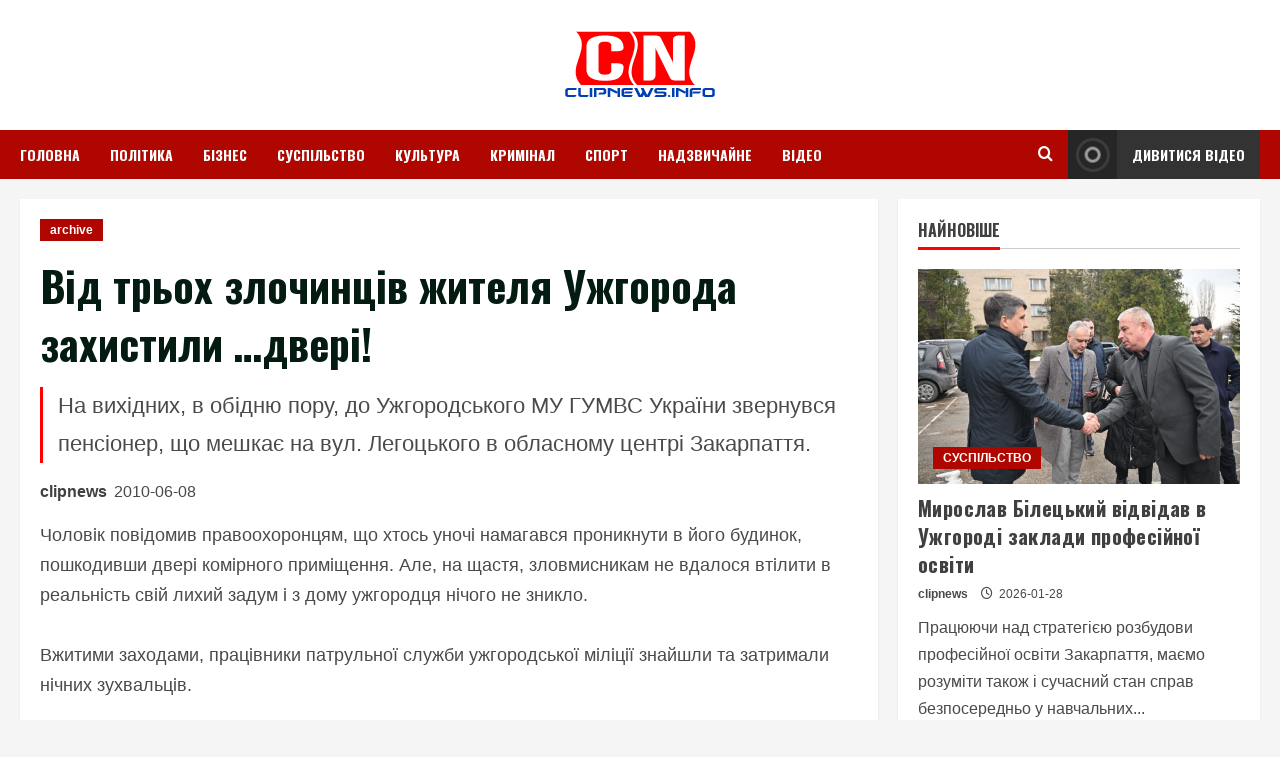

--- FILE ---
content_type: text/html; charset=UTF-8
request_url: https://clipnews.info/2010/06/vid-trokh-zlochyntsiv-zhytelia-uzhhoroda-z/
body_size: 21352
content:
<!doctype html>
<html dir="ltr" lang="uk" prefix="og: https://ogp.me/ns#">

<head>
	<script async src="https://pagead2.googlesyndication.com/pagead/js/adsbygoogle.js?client=ca-pub-5256427900813124"
     crossorigin="anonymous"></script>
    <meta charset="UTF-8">
    <meta name="viewport" content="width=device-width, initial-scale=1">
    <link rel="profile" href="http://gmpg.org/xfn/11">

    <title>Від трьох злочинців жителя Ужгорода захистили …двері! | ClipNews</title>
	<style>img:is([sizes="auto" i], [sizes^="auto," i]) { contain-intrinsic-size: 3000px 1500px }</style>
	
		<!-- All in One SEO 4.9.2 - aioseo.com -->
	<meta name="robots" content="max-image-preview:large" />
	<meta name="author" content="clipnews"/>
	<link rel="canonical" href="https://clipnews.info/2010/06/vid-trokh-zlochyntsiv-zhytelia-uzhhoroda-z/" />
	<meta name="generator" content="All in One SEO (AIOSEO) 4.9.2" />
		<meta property="og:locale" content="uk_UA" />
		<meta property="og:site_name" content="Від трьох злочинців жителя Ужгорода захистили …двері! – ClipNews" />
		<meta property="og:type" content="article" />
		<meta property="og:title" content="Від трьох злочинців жителя Ужгорода захистили …двері! | ClipNews" />
		<meta property="og:url" content="https://clipnews.info/2010/06/vid-trokh-zlochyntsiv-zhytelia-uzhhoroda-z/" />
		<meta property="og:image" content="https://clipnews.info/wp-content/uploads/2017/12/logotest.png" />
		<meta property="og:image:secure_url" content="https://clipnews.info/wp-content/uploads/2017/12/logotest.png" />
		<meta property="og:image:width" content="160" />
		<meta property="og:image:height" content="70" />
		<meta property="article:tag" content="archive" />
		<meta property="article:published_time" content="2010-06-08T08:00:00+00:00" />
		<meta property="article:modified_time" content="2010-06-08T08:00:00+00:00" />
		<meta name="twitter:card" content="summary" />
		<meta name="twitter:title" content="Від трьох злочинців жителя Ужгорода захистили …двері! | ClipNews" />
		<meta name="twitter:image" content="https://clipnews.info/wp-content/uploads/2017/12/logotest.png" />
		<script type="application/ld+json" class="aioseo-schema">
			{"@context":"https:\/\/schema.org","@graph":[{"@type":"Article","@id":"https:\/\/clipnews.info\/2010\/06\/vid-trokh-zlochyntsiv-zhytelia-uzhhoroda-z\/#article","name":"\u0412\u0456\u0434 \u0442\u0440\u044c\u043e\u0445 \u0437\u043b\u043e\u0447\u0438\u043d\u0446\u0456\u0432 \u0436\u0438\u0442\u0435\u043b\u044f \u0423\u0436\u0433\u043e\u0440\u043e\u0434\u0430 \u0437\u0430\u0445\u0438\u0441\u0442\u0438\u043b\u0438 \u2026\u0434\u0432\u0435\u0440\u0456! | ClipNews","headline":"\u0412\u0456\u0434 \u0442\u0440\u044c\u043e\u0445 \u0437\u043b\u043e\u0447\u0438\u043d\u0446\u0456\u0432 \u0436\u0438\u0442\u0435\u043b\u044f \u0423\u0436\u0433\u043e\u0440\u043e\u0434\u0430 \u0437\u0430\u0445\u0438\u0441\u0442\u0438\u043b\u0438 &#8230;\u0434\u0432\u0435\u0440\u0456!","author":{"@id":"https:\/\/clipnews.info\/author\/clipnews\/#author"},"publisher":{"@id":"https:\/\/clipnews.info\/#person"},"image":{"@type":"ImageObject","@id":"https:\/\/clipnews.info\/2010\/06\/vid-trokh-zlochyntsiv-zhytelia-uzhhoroda-z\/#articleImage","url":"https:\/\/secure.gravatar.com\/avatar\/cf2db01eff3c0f8ef72d873dd551f25c?s=96&d=blank&r=g","width":96,"height":96,"caption":"clipnews"},"datePublished":"2010-06-08T10:00:00+02:00","dateModified":"2010-06-08T10:00:00+02:00","inLanguage":"uk","mainEntityOfPage":{"@id":"https:\/\/clipnews.info\/2010\/06\/vid-trokh-zlochyntsiv-zhytelia-uzhhoroda-z\/#webpage"},"isPartOf":{"@id":"https:\/\/clipnews.info\/2010\/06\/vid-trokh-zlochyntsiv-zhytelia-uzhhoroda-z\/#webpage"},"articleSection":"archive"},{"@type":"BreadcrumbList","@id":"https:\/\/clipnews.info\/2010\/06\/vid-trokh-zlochyntsiv-zhytelia-uzhhoroda-z\/#breadcrumblist","itemListElement":[{"@type":"ListItem","@id":"https:\/\/clipnews.info#listItem","position":1,"name":"Home","item":"https:\/\/clipnews.info","nextItem":{"@type":"ListItem","@id":"https:\/\/clipnews.info\/category\/archive\/#listItem","name":"archive"}},{"@type":"ListItem","@id":"https:\/\/clipnews.info\/category\/archive\/#listItem","position":2,"name":"archive","item":"https:\/\/clipnews.info\/category\/archive\/","nextItem":{"@type":"ListItem","@id":"https:\/\/clipnews.info\/2010\/06\/vid-trokh-zlochyntsiv-zhytelia-uzhhoroda-z\/#listItem","name":"\u0412\u0456\u0434 \u0442\u0440\u044c\u043e\u0445 \u0437\u043b\u043e\u0447\u0438\u043d\u0446\u0456\u0432 \u0436\u0438\u0442\u0435\u043b\u044f \u0423\u0436\u0433\u043e\u0440\u043e\u0434\u0430 \u0437\u0430\u0445\u0438\u0441\u0442\u0438\u043b\u0438 &#8230;\u0434\u0432\u0435\u0440\u0456!"},"previousItem":{"@type":"ListItem","@id":"https:\/\/clipnews.info#listItem","name":"Home"}},{"@type":"ListItem","@id":"https:\/\/clipnews.info\/2010\/06\/vid-trokh-zlochyntsiv-zhytelia-uzhhoroda-z\/#listItem","position":3,"name":"\u0412\u0456\u0434 \u0442\u0440\u044c\u043e\u0445 \u0437\u043b\u043e\u0447\u0438\u043d\u0446\u0456\u0432 \u0436\u0438\u0442\u0435\u043b\u044f \u0423\u0436\u0433\u043e\u0440\u043e\u0434\u0430 \u0437\u0430\u0445\u0438\u0441\u0442\u0438\u043b\u0438 &#8230;\u0434\u0432\u0435\u0440\u0456!","previousItem":{"@type":"ListItem","@id":"https:\/\/clipnews.info\/category\/archive\/#listItem","name":"archive"}}]},{"@type":"Person","@id":"https:\/\/clipnews.info\/#person","name":"admin","image":{"@type":"ImageObject","@id":"https:\/\/clipnews.info\/2010\/06\/vid-trokh-zlochyntsiv-zhytelia-uzhhoroda-z\/#personImage","url":"https:\/\/secure.gravatar.com\/avatar\/13fd58f61725d28b7ffb957a85a9b7c3?s=96&d=blank&r=g","width":96,"height":96,"caption":"admin"}},{"@type":"Person","@id":"https:\/\/clipnews.info\/author\/clipnews\/#author","url":"https:\/\/clipnews.info\/author\/clipnews\/","name":"clipnews","image":{"@type":"ImageObject","@id":"https:\/\/clipnews.info\/2010\/06\/vid-trokh-zlochyntsiv-zhytelia-uzhhoroda-z\/#authorImage","url":"https:\/\/secure.gravatar.com\/avatar\/cf2db01eff3c0f8ef72d873dd551f25c?s=96&d=blank&r=g","width":96,"height":96,"caption":"clipnews"}},{"@type":"WebPage","@id":"https:\/\/clipnews.info\/2010\/06\/vid-trokh-zlochyntsiv-zhytelia-uzhhoroda-z\/#webpage","url":"https:\/\/clipnews.info\/2010\/06\/vid-trokh-zlochyntsiv-zhytelia-uzhhoroda-z\/","name":"\u0412\u0456\u0434 \u0442\u0440\u044c\u043e\u0445 \u0437\u043b\u043e\u0447\u0438\u043d\u0446\u0456\u0432 \u0436\u0438\u0442\u0435\u043b\u044f \u0423\u0436\u0433\u043e\u0440\u043e\u0434\u0430 \u0437\u0430\u0445\u0438\u0441\u0442\u0438\u043b\u0438 \u2026\u0434\u0432\u0435\u0440\u0456! | ClipNews","inLanguage":"uk","isPartOf":{"@id":"https:\/\/clipnews.info\/#website"},"breadcrumb":{"@id":"https:\/\/clipnews.info\/2010\/06\/vid-trokh-zlochyntsiv-zhytelia-uzhhoroda-z\/#breadcrumblist"},"author":{"@id":"https:\/\/clipnews.info\/author\/clipnews\/#author"},"creator":{"@id":"https:\/\/clipnews.info\/author\/clipnews\/#author"},"datePublished":"2010-06-08T10:00:00+02:00","dateModified":"2010-06-08T10:00:00+02:00"},{"@type":"WebSite","@id":"https:\/\/clipnews.info\/#website","url":"https:\/\/clipnews.info\/","name":"\u041d\u043e\u0432\u0438\u043d\u0438 \u0417\u0430\u043a\u0430\u0440\u043f\u0430\u0442\u0442\u044f","description":"\u0417\u0430\u043a\u0430\u0440\u043f\u0430\u0442\u0441\u044c\u043a\u0456 \u043d\u043e\u0432\u0438\u043d\u0438  \u0437 \u0432\u0456\u0434\u0435\u043e\u043a\u043b\u0456\u043f\u0430\u043c\u0438","inLanguage":"uk","publisher":{"@id":"https:\/\/clipnews.info\/#person"}}]}
		</script>
		<!-- All in One SEO -->

<link rel='preload' href='https://fonts.googleapis.com/css?family=Oswald%3A400%2C700%7COpen%2BSans%3A400%2C700&#038;subset=latin&#038;display=swap' as='style' onload="this.onload=null;this.rel='stylesheet'" type='text/css' media='all' crossorigin='anonymous'>
<link rel='preconnect' href='https://fonts.googleapis.com' crossorigin='anonymous'>
<link rel='preconnect' href='https://fonts.gstatic.com' crossorigin='anonymous'>
<link rel='dns-prefetch' href='//static.addtoany.com' />
<link rel='dns-prefetch' href='//fonts.googleapis.com' />
<link rel='preconnect' href='https://fonts.googleapis.com' />
<link rel='preconnect' href='https://fonts.gstatic.com' />
<link rel="alternate" type="application/rss+xml" title="ClipNews &raquo; стрічка" href="https://clipnews.info/feed/" />
<script type="text/javascript">
/* <![CDATA[ */
window._wpemojiSettings = {"baseUrl":"https:\/\/s.w.org\/images\/core\/emoji\/15.0.3\/72x72\/","ext":".png","svgUrl":"https:\/\/s.w.org\/images\/core\/emoji\/15.0.3\/svg\/","svgExt":".svg","source":{"concatemoji":"https:\/\/clipnews.info\/wp-includes\/js\/wp-emoji-release.min.js?ver=6.7.4"}};
/*! This file is auto-generated */
!function(i,n){var o,s,e;function c(e){try{var t={supportTests:e,timestamp:(new Date).valueOf()};sessionStorage.setItem(o,JSON.stringify(t))}catch(e){}}function p(e,t,n){e.clearRect(0,0,e.canvas.width,e.canvas.height),e.fillText(t,0,0);var t=new Uint32Array(e.getImageData(0,0,e.canvas.width,e.canvas.height).data),r=(e.clearRect(0,0,e.canvas.width,e.canvas.height),e.fillText(n,0,0),new Uint32Array(e.getImageData(0,0,e.canvas.width,e.canvas.height).data));return t.every(function(e,t){return e===r[t]})}function u(e,t,n){switch(t){case"flag":return n(e,"\ud83c\udff3\ufe0f\u200d\u26a7\ufe0f","\ud83c\udff3\ufe0f\u200b\u26a7\ufe0f")?!1:!n(e,"\ud83c\uddfa\ud83c\uddf3","\ud83c\uddfa\u200b\ud83c\uddf3")&&!n(e,"\ud83c\udff4\udb40\udc67\udb40\udc62\udb40\udc65\udb40\udc6e\udb40\udc67\udb40\udc7f","\ud83c\udff4\u200b\udb40\udc67\u200b\udb40\udc62\u200b\udb40\udc65\u200b\udb40\udc6e\u200b\udb40\udc67\u200b\udb40\udc7f");case"emoji":return!n(e,"\ud83d\udc26\u200d\u2b1b","\ud83d\udc26\u200b\u2b1b")}return!1}function f(e,t,n){var r="undefined"!=typeof WorkerGlobalScope&&self instanceof WorkerGlobalScope?new OffscreenCanvas(300,150):i.createElement("canvas"),a=r.getContext("2d",{willReadFrequently:!0}),o=(a.textBaseline="top",a.font="600 32px Arial",{});return e.forEach(function(e){o[e]=t(a,e,n)}),o}function t(e){var t=i.createElement("script");t.src=e,t.defer=!0,i.head.appendChild(t)}"undefined"!=typeof Promise&&(o="wpEmojiSettingsSupports",s=["flag","emoji"],n.supports={everything:!0,everythingExceptFlag:!0},e=new Promise(function(e){i.addEventListener("DOMContentLoaded",e,{once:!0})}),new Promise(function(t){var n=function(){try{var e=JSON.parse(sessionStorage.getItem(o));if("object"==typeof e&&"number"==typeof e.timestamp&&(new Date).valueOf()<e.timestamp+604800&&"object"==typeof e.supportTests)return e.supportTests}catch(e){}return null}();if(!n){if("undefined"!=typeof Worker&&"undefined"!=typeof OffscreenCanvas&&"undefined"!=typeof URL&&URL.createObjectURL&&"undefined"!=typeof Blob)try{var e="postMessage("+f.toString()+"("+[JSON.stringify(s),u.toString(),p.toString()].join(",")+"));",r=new Blob([e],{type:"text/javascript"}),a=new Worker(URL.createObjectURL(r),{name:"wpTestEmojiSupports"});return void(a.onmessage=function(e){c(n=e.data),a.terminate(),t(n)})}catch(e){}c(n=f(s,u,p))}t(n)}).then(function(e){for(var t in e)n.supports[t]=e[t],n.supports.everything=n.supports.everything&&n.supports[t],"flag"!==t&&(n.supports.everythingExceptFlag=n.supports.everythingExceptFlag&&n.supports[t]);n.supports.everythingExceptFlag=n.supports.everythingExceptFlag&&!n.supports.flag,n.DOMReady=!1,n.readyCallback=function(){n.DOMReady=!0}}).then(function(){return e}).then(function(){var e;n.supports.everything||(n.readyCallback(),(e=n.source||{}).concatemoji?t(e.concatemoji):e.wpemoji&&e.twemoji&&(t(e.twemoji),t(e.wpemoji)))}))}((window,document),window._wpemojiSettings);
/* ]]> */
</script>
<style id='wp-emoji-styles-inline-css' type='text/css'>

	img.wp-smiley, img.emoji {
		display: inline !important;
		border: none !important;
		box-shadow: none !important;
		height: 1em !important;
		width: 1em !important;
		margin: 0 0.07em !important;
		vertical-align: -0.1em !important;
		background: none !important;
		padding: 0 !important;
	}
</style>
<link rel='stylesheet' id='wp-block-library-css' href='https://clipnews.info/wp-includes/css/dist/block-library/style.min.css?ver=6.7.4' type='text/css' media='all' />
<style id='wp-block-library-theme-inline-css' type='text/css'>
.wp-block-audio :where(figcaption){color:#555;font-size:13px;text-align:center}.is-dark-theme .wp-block-audio :where(figcaption){color:#ffffffa6}.wp-block-audio{margin:0 0 1em}.wp-block-code{border:1px solid #ccc;border-radius:4px;font-family:Menlo,Consolas,monaco,monospace;padding:.8em 1em}.wp-block-embed :where(figcaption){color:#555;font-size:13px;text-align:center}.is-dark-theme .wp-block-embed :where(figcaption){color:#ffffffa6}.wp-block-embed{margin:0 0 1em}.blocks-gallery-caption{color:#555;font-size:13px;text-align:center}.is-dark-theme .blocks-gallery-caption{color:#ffffffa6}:root :where(.wp-block-image figcaption){color:#555;font-size:13px;text-align:center}.is-dark-theme :root :where(.wp-block-image figcaption){color:#ffffffa6}.wp-block-image{margin:0 0 1em}.wp-block-pullquote{border-bottom:4px solid;border-top:4px solid;color:currentColor;margin-bottom:1.75em}.wp-block-pullquote cite,.wp-block-pullquote footer,.wp-block-pullquote__citation{color:currentColor;font-size:.8125em;font-style:normal;text-transform:uppercase}.wp-block-quote{border-left:.25em solid;margin:0 0 1.75em;padding-left:1em}.wp-block-quote cite,.wp-block-quote footer{color:currentColor;font-size:.8125em;font-style:normal;position:relative}.wp-block-quote:where(.has-text-align-right){border-left:none;border-right:.25em solid;padding-left:0;padding-right:1em}.wp-block-quote:where(.has-text-align-center){border:none;padding-left:0}.wp-block-quote.is-large,.wp-block-quote.is-style-large,.wp-block-quote:where(.is-style-plain){border:none}.wp-block-search .wp-block-search__label{font-weight:700}.wp-block-search__button{border:1px solid #ccc;padding:.375em .625em}:where(.wp-block-group.has-background){padding:1.25em 2.375em}.wp-block-separator.has-css-opacity{opacity:.4}.wp-block-separator{border:none;border-bottom:2px solid;margin-left:auto;margin-right:auto}.wp-block-separator.has-alpha-channel-opacity{opacity:1}.wp-block-separator:not(.is-style-wide):not(.is-style-dots){width:100px}.wp-block-separator.has-background:not(.is-style-dots){border-bottom:none;height:1px}.wp-block-separator.has-background:not(.is-style-wide):not(.is-style-dots){height:2px}.wp-block-table{margin:0 0 1em}.wp-block-table td,.wp-block-table th{word-break:normal}.wp-block-table :where(figcaption){color:#555;font-size:13px;text-align:center}.is-dark-theme .wp-block-table :where(figcaption){color:#ffffffa6}.wp-block-video :where(figcaption){color:#555;font-size:13px;text-align:center}.is-dark-theme .wp-block-video :where(figcaption){color:#ffffffa6}.wp-block-video{margin:0 0 1em}:root :where(.wp-block-template-part.has-background){margin-bottom:0;margin-top:0;padding:1.25em 2.375em}
</style>
<link rel='stylesheet' id='aioseo/css/src/vue/standalone/blocks/table-of-contents/global.scss-css' href='https://clipnews.info/wp-content/plugins/all-in-one-seo-pack/dist/Lite/assets/css/table-of-contents/global.e90f6d47.css?ver=4.9.2' type='text/css' media='all' />
<style id='global-styles-inline-css' type='text/css'>
:root{--wp--preset--aspect-ratio--square: 1;--wp--preset--aspect-ratio--4-3: 4/3;--wp--preset--aspect-ratio--3-4: 3/4;--wp--preset--aspect-ratio--3-2: 3/2;--wp--preset--aspect-ratio--2-3: 2/3;--wp--preset--aspect-ratio--16-9: 16/9;--wp--preset--aspect-ratio--9-16: 9/16;--wp--preset--color--black: #000000;--wp--preset--color--cyan-bluish-gray: #abb8c3;--wp--preset--color--white: #ffffff;--wp--preset--color--pale-pink: #f78da7;--wp--preset--color--vivid-red: #cf2e2e;--wp--preset--color--luminous-vivid-orange: #ff6900;--wp--preset--color--luminous-vivid-amber: #fcb900;--wp--preset--color--light-green-cyan: #7bdcb5;--wp--preset--color--vivid-green-cyan: #00d084;--wp--preset--color--pale-cyan-blue: #8ed1fc;--wp--preset--color--vivid-cyan-blue: #0693e3;--wp--preset--color--vivid-purple: #9b51e0;--wp--preset--gradient--vivid-cyan-blue-to-vivid-purple: linear-gradient(135deg,rgba(6,147,227,1) 0%,rgb(155,81,224) 100%);--wp--preset--gradient--light-green-cyan-to-vivid-green-cyan: linear-gradient(135deg,rgb(122,220,180) 0%,rgb(0,208,130) 100%);--wp--preset--gradient--luminous-vivid-amber-to-luminous-vivid-orange: linear-gradient(135deg,rgba(252,185,0,1) 0%,rgba(255,105,0,1) 100%);--wp--preset--gradient--luminous-vivid-orange-to-vivid-red: linear-gradient(135deg,rgba(255,105,0,1) 0%,rgb(207,46,46) 100%);--wp--preset--gradient--very-light-gray-to-cyan-bluish-gray: linear-gradient(135deg,rgb(238,238,238) 0%,rgb(169,184,195) 100%);--wp--preset--gradient--cool-to-warm-spectrum: linear-gradient(135deg,rgb(74,234,220) 0%,rgb(151,120,209) 20%,rgb(207,42,186) 40%,rgb(238,44,130) 60%,rgb(251,105,98) 80%,rgb(254,248,76) 100%);--wp--preset--gradient--blush-light-purple: linear-gradient(135deg,rgb(255,206,236) 0%,rgb(152,150,240) 100%);--wp--preset--gradient--blush-bordeaux: linear-gradient(135deg,rgb(254,205,165) 0%,rgb(254,45,45) 50%,rgb(107,0,62) 100%);--wp--preset--gradient--luminous-dusk: linear-gradient(135deg,rgb(255,203,112) 0%,rgb(199,81,192) 50%,rgb(65,88,208) 100%);--wp--preset--gradient--pale-ocean: linear-gradient(135deg,rgb(255,245,203) 0%,rgb(182,227,212) 50%,rgb(51,167,181) 100%);--wp--preset--gradient--electric-grass: linear-gradient(135deg,rgb(202,248,128) 0%,rgb(113,206,126) 100%);--wp--preset--gradient--midnight: linear-gradient(135deg,rgb(2,3,129) 0%,rgb(40,116,252) 100%);--wp--preset--font-size--small: 13px;--wp--preset--font-size--medium: 20px;--wp--preset--font-size--large: 36px;--wp--preset--font-size--x-large: 42px;--wp--preset--spacing--20: 0.44rem;--wp--preset--spacing--30: 0.67rem;--wp--preset--spacing--40: 1rem;--wp--preset--spacing--50: 1.5rem;--wp--preset--spacing--60: 2.25rem;--wp--preset--spacing--70: 3.38rem;--wp--preset--spacing--80: 5.06rem;--wp--preset--shadow--natural: 6px 6px 9px rgba(0, 0, 0, 0.2);--wp--preset--shadow--deep: 12px 12px 50px rgba(0, 0, 0, 0.4);--wp--preset--shadow--sharp: 6px 6px 0px rgba(0, 0, 0, 0.2);--wp--preset--shadow--outlined: 6px 6px 0px -3px rgba(255, 255, 255, 1), 6px 6px rgba(0, 0, 0, 1);--wp--preset--shadow--crisp: 6px 6px 0px rgba(0, 0, 0, 1);}:root { --wp--style--global--content-size: 740px;--wp--style--global--wide-size: 1280px; }:where(body) { margin: 0; }.wp-site-blocks > .alignleft { float: left; margin-right: 2em; }.wp-site-blocks > .alignright { float: right; margin-left: 2em; }.wp-site-blocks > .aligncenter { justify-content: center; margin-left: auto; margin-right: auto; }:where(.wp-site-blocks) > * { margin-block-start: 24px; margin-block-end: 0; }:where(.wp-site-blocks) > :first-child { margin-block-start: 0; }:where(.wp-site-blocks) > :last-child { margin-block-end: 0; }:root { --wp--style--block-gap: 24px; }:root :where(.is-layout-flow) > :first-child{margin-block-start: 0;}:root :where(.is-layout-flow) > :last-child{margin-block-end: 0;}:root :where(.is-layout-flow) > *{margin-block-start: 24px;margin-block-end: 0;}:root :where(.is-layout-constrained) > :first-child{margin-block-start: 0;}:root :where(.is-layout-constrained) > :last-child{margin-block-end: 0;}:root :where(.is-layout-constrained) > *{margin-block-start: 24px;margin-block-end: 0;}:root :where(.is-layout-flex){gap: 24px;}:root :where(.is-layout-grid){gap: 24px;}.is-layout-flow > .alignleft{float: left;margin-inline-start: 0;margin-inline-end: 2em;}.is-layout-flow > .alignright{float: right;margin-inline-start: 2em;margin-inline-end: 0;}.is-layout-flow > .aligncenter{margin-left: auto !important;margin-right: auto !important;}.is-layout-constrained > .alignleft{float: left;margin-inline-start: 0;margin-inline-end: 2em;}.is-layout-constrained > .alignright{float: right;margin-inline-start: 2em;margin-inline-end: 0;}.is-layout-constrained > .aligncenter{margin-left: auto !important;margin-right: auto !important;}.is-layout-constrained > :where(:not(.alignleft):not(.alignright):not(.alignfull)){max-width: var(--wp--style--global--content-size);margin-left: auto !important;margin-right: auto !important;}.is-layout-constrained > .alignwide{max-width: var(--wp--style--global--wide-size);}body .is-layout-flex{display: flex;}.is-layout-flex{flex-wrap: wrap;align-items: center;}.is-layout-flex > :is(*, div){margin: 0;}body .is-layout-grid{display: grid;}.is-layout-grid > :is(*, div){margin: 0;}body{padding-top: 0px;padding-right: 0px;padding-bottom: 0px;padding-left: 0px;}a:where(:not(.wp-element-button)){text-decoration: none;}:root :where(.wp-element-button, .wp-block-button__link){background-color: #32373c;border-width: 0;color: #fff;font-family: inherit;font-size: inherit;line-height: inherit;padding: calc(0.667em + 2px) calc(1.333em + 2px);text-decoration: none;}.has-black-color{color: var(--wp--preset--color--black) !important;}.has-cyan-bluish-gray-color{color: var(--wp--preset--color--cyan-bluish-gray) !important;}.has-white-color{color: var(--wp--preset--color--white) !important;}.has-pale-pink-color{color: var(--wp--preset--color--pale-pink) !important;}.has-vivid-red-color{color: var(--wp--preset--color--vivid-red) !important;}.has-luminous-vivid-orange-color{color: var(--wp--preset--color--luminous-vivid-orange) !important;}.has-luminous-vivid-amber-color{color: var(--wp--preset--color--luminous-vivid-amber) !important;}.has-light-green-cyan-color{color: var(--wp--preset--color--light-green-cyan) !important;}.has-vivid-green-cyan-color{color: var(--wp--preset--color--vivid-green-cyan) !important;}.has-pale-cyan-blue-color{color: var(--wp--preset--color--pale-cyan-blue) !important;}.has-vivid-cyan-blue-color{color: var(--wp--preset--color--vivid-cyan-blue) !important;}.has-vivid-purple-color{color: var(--wp--preset--color--vivid-purple) !important;}.has-black-background-color{background-color: var(--wp--preset--color--black) !important;}.has-cyan-bluish-gray-background-color{background-color: var(--wp--preset--color--cyan-bluish-gray) !important;}.has-white-background-color{background-color: var(--wp--preset--color--white) !important;}.has-pale-pink-background-color{background-color: var(--wp--preset--color--pale-pink) !important;}.has-vivid-red-background-color{background-color: var(--wp--preset--color--vivid-red) !important;}.has-luminous-vivid-orange-background-color{background-color: var(--wp--preset--color--luminous-vivid-orange) !important;}.has-luminous-vivid-amber-background-color{background-color: var(--wp--preset--color--luminous-vivid-amber) !important;}.has-light-green-cyan-background-color{background-color: var(--wp--preset--color--light-green-cyan) !important;}.has-vivid-green-cyan-background-color{background-color: var(--wp--preset--color--vivid-green-cyan) !important;}.has-pale-cyan-blue-background-color{background-color: var(--wp--preset--color--pale-cyan-blue) !important;}.has-vivid-cyan-blue-background-color{background-color: var(--wp--preset--color--vivid-cyan-blue) !important;}.has-vivid-purple-background-color{background-color: var(--wp--preset--color--vivid-purple) !important;}.has-black-border-color{border-color: var(--wp--preset--color--black) !important;}.has-cyan-bluish-gray-border-color{border-color: var(--wp--preset--color--cyan-bluish-gray) !important;}.has-white-border-color{border-color: var(--wp--preset--color--white) !important;}.has-pale-pink-border-color{border-color: var(--wp--preset--color--pale-pink) !important;}.has-vivid-red-border-color{border-color: var(--wp--preset--color--vivid-red) !important;}.has-luminous-vivid-orange-border-color{border-color: var(--wp--preset--color--luminous-vivid-orange) !important;}.has-luminous-vivid-amber-border-color{border-color: var(--wp--preset--color--luminous-vivid-amber) !important;}.has-light-green-cyan-border-color{border-color: var(--wp--preset--color--light-green-cyan) !important;}.has-vivid-green-cyan-border-color{border-color: var(--wp--preset--color--vivid-green-cyan) !important;}.has-pale-cyan-blue-border-color{border-color: var(--wp--preset--color--pale-cyan-blue) !important;}.has-vivid-cyan-blue-border-color{border-color: var(--wp--preset--color--vivid-cyan-blue) !important;}.has-vivid-purple-border-color{border-color: var(--wp--preset--color--vivid-purple) !important;}.has-vivid-cyan-blue-to-vivid-purple-gradient-background{background: var(--wp--preset--gradient--vivid-cyan-blue-to-vivid-purple) !important;}.has-light-green-cyan-to-vivid-green-cyan-gradient-background{background: var(--wp--preset--gradient--light-green-cyan-to-vivid-green-cyan) !important;}.has-luminous-vivid-amber-to-luminous-vivid-orange-gradient-background{background: var(--wp--preset--gradient--luminous-vivid-amber-to-luminous-vivid-orange) !important;}.has-luminous-vivid-orange-to-vivid-red-gradient-background{background: var(--wp--preset--gradient--luminous-vivid-orange-to-vivid-red) !important;}.has-very-light-gray-to-cyan-bluish-gray-gradient-background{background: var(--wp--preset--gradient--very-light-gray-to-cyan-bluish-gray) !important;}.has-cool-to-warm-spectrum-gradient-background{background: var(--wp--preset--gradient--cool-to-warm-spectrum) !important;}.has-blush-light-purple-gradient-background{background: var(--wp--preset--gradient--blush-light-purple) !important;}.has-blush-bordeaux-gradient-background{background: var(--wp--preset--gradient--blush-bordeaux) !important;}.has-luminous-dusk-gradient-background{background: var(--wp--preset--gradient--luminous-dusk) !important;}.has-pale-ocean-gradient-background{background: var(--wp--preset--gradient--pale-ocean) !important;}.has-electric-grass-gradient-background{background: var(--wp--preset--gradient--electric-grass) !important;}.has-midnight-gradient-background{background: var(--wp--preset--gradient--midnight) !important;}.has-small-font-size{font-size: var(--wp--preset--font-size--small) !important;}.has-medium-font-size{font-size: var(--wp--preset--font-size--medium) !important;}.has-large-font-size{font-size: var(--wp--preset--font-size--large) !important;}.has-x-large-font-size{font-size: var(--wp--preset--font-size--x-large) !important;}
:root :where(.wp-block-pullquote){font-size: 1.5em;line-height: 1.6;}
</style>
<link rel='stylesheet' id='slick-css' href='https://clipnews.info/wp-content/plugins/widget-post-slider/assets/css/slick.css?ver=all' type='text/css' media='all' />
<link rel='stylesheet' id='font-awesome-css-css' href='https://clipnews.info/wp-content/plugins/widget-post-slider/assets/css/font-awesome.min.css?ver=all' type='text/css' media='all' />
<link rel='stylesheet' id='widget-post-slider-style-css' href='https://clipnews.info/wp-content/plugins/widget-post-slider/assets/css/style.css?ver=all' type='text/css' media='all' />
<link rel='stylesheet' id='bootstrap-css' href='https://clipnews.info/wp-content/themes/morenews/assets/bootstrap/css/bootstrap.min.css?ver=1.0.2' type='text/css' media='all' />
<link rel='stylesheet' id='morenews-style-css' href='https://clipnews.info/wp-content/themes/morenews/style.min.css?ver=1.0.2' type='text/css' media='all' />
<style id='morenews-style-inline-css' type='text/css'>

        body.aft-dark-mode #sidr,
        body.aft-dark-mode,
        body.aft-dark-mode.custom-background,
        body.aft-dark-mode #af-preloader {
            background-color: #595959;
        }
        
                    body.aft-default-mode #sidr,
            body.aft-default-mode #af-preloader,
            body.aft-default-mode {
                background-color: #f5f5f5;
            }

        
                    .frm_style_formidable-style.with_frm_style .frm_compact .frm_dropzone.dz-clickable .dz-message, 
            .frm_style_formidable-style.with_frm_style input[type=submit], 
            .frm_style_formidable-style.with_frm_style .frm_submit input[type=button], 
            .frm_style_formidable-style.with_frm_style .frm_submit button, 
            .frm_form_submit_style, 
            .frm_style_formidable-style.with_frm_style .frm-edit-page-btn,

            .woocommerce span.onsale,
            .woocommerce #respond input#submit.disabled, 
            .woocommerce #respond input#submit:disabled, 
            .woocommerce #respond input#submit:disabled[disabled], 
            .woocommerce a.button.disabled, 
            .woocommerce a.button:disabled, 
            .woocommerce a.button:disabled[disabled], 
            .woocommerce button.button.disabled, 
            .woocommerce button.button:disabled, 
            .woocommerce button.button:disabled[disabled], 
            .woocommerce input.button.disabled, 
            .woocommerce input.button:disabled, 
            .woocommerce input.button:disabled[disabled],
            .woocommerce #respond input#submit, 
            .woocommerce a.button, 
            .woocommerce button.button, 
            .woocommerce input.button,
            .woocommerce #respond input#submit.alt, 
            .woocommerce a.button.alt, 
            .woocommerce button.button.alt, 
            .woocommerce input.button.alt,
            .woocommerce-account .addresses .title .edit,

            body .wc-block-components-button,

            .widget-title-fill-and-border .wp-block-search__label,
            .widget-title-fill-and-border .wp-block-group .wp-block-heading,
            .widget-title-fill-and-no-border .wp-block-search__label,
            .widget-title-fill-and-no-border .wp-block-group .wp-block-heading,

            .widget-title-fill-and-border .wp_post_author_widget .widget-title .header-after,
            .widget-title-fill-and-border .widget-title .heading-line,
            .widget-title-fill-and-border .aft-posts-tabs-panel .nav-tabs>li>a.active,
            .widget-title-fill-and-border .aft-main-banner-wrapper .widget-title .heading-line ,
            .widget-title-fill-and-no-border .wp_post_author_widget .widget-title .header-after,
            .widget-title-fill-and-no-border .widget-title .heading-line,
            .widget-title-fill-and-no-border .aft-posts-tabs-panel .nav-tabs>li>a.active,
            .widget-title-fill-and-no-border .aft-main-banner-wrapper .widget-title .heading-line,
            a.sidr-class-sidr-button-close,
            body.widget-title-border-bottom .header-after1 .heading-line-before, 
            body.widget-title-border-bottom .widget-title .heading-line-before,

            .widget-title-border-center .wp-block-search__label::after,
            .widget-title-border-center .wp-block-group .wp-block-heading::after,
            .widget-title-border-center .wp_post_author_widget .widget-title .heading-line-before,
            .widget-title-border-center .aft-posts-tabs-panel .nav-tabs>li>a.active::after,
            .widget-title-border-center .wp_post_author_widget .widget-title .header-after::after, 
            .widget-title-border-center .widget-title .heading-line-after,

            .widget-title-border-bottom .wp-block-search__label::after,
            .widget-title-border-bottom .wp-block-group .wp-block-heading::after,
            .widget-title-border-bottom .heading-line::before, 
            .widget-title-border-bottom .wp-post-author-wrap .header-after::before,
            .widget-title-border-bottom .aft-posts-tabs-panel .nav-tabs>li>a.active span::after,

            .aft-dark-mode .is-style-fill a.wp-block-button__link:not(.has-background), 
            .aft-default-mode .is-style-fill a.wp-block-button__link:not(.has-background),

            a.comment-reply-link,
            body.aft-default-mode .reply a,
            body.aft-dark-mode .reply a,
            .aft-popular-taxonomies-lists span::before ,
            .woocommerce div.product .woocommerce-tabs ul.tabs li.active,
            #loader-wrapper div,
            span.heading-line::before,
            .wp-post-author-wrap .header-after::before,
            body.aft-default-mode.woocommerce span.onsale,
            body.aft-dark-mode input[type="button"],
            body.aft-dark-mode input[type="reset"],
            body.aft-dark-mode input[type="submit"],
            body.aft-dark-mode .inner-suscribe input[type=submit],
            body.aft-default-mode input[type="button"],
            body.aft-default-mode input[type="reset"],
            body.aft-default-mode input[type="submit"],
            body.aft-default-mode .inner-suscribe input[type=submit],
            .woocommerce-product-search button[type="submit"],
            input.search-submit,
            .wp-block-search__button,
            .af-youtube-slider .af-video-wrap .af-bg-play i,
            .af-youtube-video-list .entry-header-yt-video-wrapper .af-yt-video-play i,
            .af-post-format i,
            body .btn-style1 a:visited,
            body .btn-style1 a,
            body .morenews-pagination .nav-links .page-numbers.current,
            body #scroll-up,
            button,
            body article.sticky .read-single:before,
            .aft-readmore-wrapper a.aft-readmore:hover,
            body.aft-dark-mode .aft-readmore-wrapper a.aft-readmore:hover, 
            footer.site-footer .aft-readmore-wrapper a.aft-readmore:hover,
            .aft-readmore-wrapper a.aft-readmore:hover,
            body .trending-posts-vertical .trending-no{
            background-color: #ff0000;
            }

            div.wpforms-container-full button[type=submit]:hover,
            div.wpforms-container-full button[type=submit]:not(:hover):not(:active){
                background-color: #ff0000 !important;
            }

            .grid-design-texts-over-image .aft-readmore-wrapper a.aft-readmore:hover, 
            .aft-readmore-wrapper a.aft-readmore:hover,
            body.aft-dark-mode .aft-readmore-wrapper a.aft-readmore:hover, 
            body.aft-default-mode .aft-readmore-wrapper a.aft-readmore:hover, 

            body.single .entry-header .aft-post-excerpt-and-meta .post-excerpt,
            body.aft-dark-mode.single span.tags-links a:hover,
            .morenews-pagination .nav-links .page-numbers.current,
            .aft-readmore-wrapper a.aft-readmore:hover,
            p.awpa-more-posts a:hover{
            border-color: #ff0000;
            }
            .wp-post-author-meta .wp-post-author-meta-more-posts a.awpa-more-posts:hover{
                border-color: #ff0000;
            }
            body:not(.rtl) .aft-popular-taxonomies-lists span::after {
                border-left-color: #ff0000;
            }
            body.rtl .aft-popular-taxonomies-lists span::after {
                border-right-color: #ff0000;
            }
            .widget-title-fill-and-no-border .wp-block-search__label::after,
            .widget-title-fill-and-no-border .wp-block-group .wp-block-heading::after,
            .widget-title-fill-and-no-border .aft-posts-tabs-panel .nav-tabs>li a.active::after,
            .widget-title-fill-and-no-border .morenews-widget .widget-title::before,
            .widget-title-fill-and-no-border .morenews-customizer .widget-title::before{
                border-top-color: #ff0000;

            }
            #scroll-up::after,
            .aft-dark-mode #loader,
            .aft-default-mode #loader {
                border-bottom-color: #ff0000;
            }
            
            .aft-dark-mode .tagcloud a:hover, 
            .aft-dark-mode .widget ul.menu >li a:hover, 
            .aft-dark-mode .widget > ul > li a:hover,
            .banner-exclusive-posts-wrapper a:hover,
            .list-style .read-title h3 a:hover,
            .grid-design-default .read-title h3 a:hover,
            body.aft-dark-mode .banner-exclusive-posts-wrapper a:hover,
            body.aft-dark-mode .banner-exclusive-posts-wrapper a:visited:hover,
            body.aft-default-mode .banner-exclusive-posts-wrapper a:hover,
            body.aft-default-mode .banner-exclusive-posts-wrapper a:visited:hover,
            body.wp-post-author-meta .awpa-display-name a:hover,
            .widget_text a ,
            .post-description a:not(.aft-readmore), .post-description a:not(.aft-readmore):visited,

            .wp_post_author_widget .wp-post-author-meta .awpa-display-name a:hover, 
            .wp-post-author-meta .wp-post-author-meta-more-posts a.awpa-more-posts:hover,
            body.aft-default-mode .af-breadcrumbs a:hover,
            body.aft-dark-mode .af-breadcrumbs a:hover,
            body .wp-block-latest-comments li.wp-block-latest-comments__comment a:hover,

            body.aft-dark-mode #secondary .morenews-widget ul[class*="wp-block-"] a:hover,
            body.aft-dark-mode #secondary .morenews-widget ol[class*="wp-block-"] a:hover,
            body.aft-dark-mode a.post-edit-link:hover,
            body.aft-default-mode #secondary .morenews-widget ul[class*="wp-block-"] a:hover,
            body.aft-default-mode #secondary .morenews-widget ol[class*="wp-block-"] a:hover,
            body.aft-default-mode a.post-edit-link:hover,
            body.aft-default-mode #secondary .widget > ul > li a:hover,

            body.aft-default-mode footer.comment-meta a:hover,
            body.aft-dark-mode footer.comment-meta a:hover,
            body.aft-default-mode .comment-form a:hover,
            body.aft-dark-mode .comment-form a:hover,
            body.aft-dark-mode .entry-content > .wp-block-tag-cloud a:not(.has-text-color):hover,
            body.aft-default-mode .entry-content > .wp-block-tag-cloud a:not(.has-text-color):hover,
            body.aft-dark-mode .entry-content .wp-block-archives-list.wp-block-archives a:not(.has-text-color):hover,
            body.aft-default-mode .entry-content .wp-block-archives-list.wp-block-archives a:not(.has-text-color):hover,
            body.aft-dark-mode .entry-content .wp-block-latest-posts a:not(.has-text-color):hover, 
            body.aft-dark-mode .entry-content .wp-block-categories-list.wp-block-categories a:not(.has-text-color):hover,
            body.aft-default-mode .entry-content .wp-block-latest-posts a:not(.has-text-color):hover, 
            body.aft-default-mode .entry-content .wp-block-categories-list.wp-block-categories a:not(.has-text-color):hover,

            .aft-default-mode .wp-block-archives-list.wp-block-archives a:not(.has-text-color):hover,
            .aft-default-mode .wp-block-latest-posts a:not(.has-text-color):hover, 
            .aft-default-mode .wp-block-categories-list.wp-block-categories a:not(.has-text-color):hover,
            .aft-default-mode .wp-block-latest-comments li.wp-block-latest-comments__comment a:hover,
            .aft-dark-mode .wp-block-archives-list.wp-block-archives a:not(.has-text-color):hover,
            .aft-dark-mode .wp-block-latest-posts a:not(.has-text-color):hover, 
            .aft-dark-mode .wp-block-categories-list.wp-block-categories a:not(.has-text-color):hover,
            .aft-dark-mode .wp-block-latest-comments li.wp-block-latest-comments__comment a:hover,

            body.aft-dark-mode .morenews-pagination .nav-links a.page-numbers:hover,
            body.aft-default-mode .morenews-pagination .nav-links a.page-numbers:hover,
            body.aft-default-mode .aft-popular-taxonomies-lists ul li a:hover ,
            body.aft-dark-mode .aft-popular-taxonomies-lists ul li a:hover,
            body.aft-dark-mode .wp-calendar-nav a,
            body.aft-default-mode .entry-content > .wp-block-heading a:not(.has-link-color),
            body .entry-content > ul a,
            body .entry-content > ol a,
            body .entry-content > p a ,
            body.aft-default-mode p.logged-in-as a,
            body.aft-dark-mode .woocommerce-loop-product__title:hover,
            body.aft-default-mode .woocommerce-loop-product__title:hover,
            a:hover,
            p a,
            .stars a:active,
            .stars a:focus,
            .morenews-widget.widget_text a,
            body.aft-default-mode .wp-block-latest-comments li.wp-block-latest-comments__comment a:hover,
            body.aft-dark-mode .wp-block-latest-comments li.wp-block-latest-comments__comment a:hover,
            .entry-content .wp-block-latest-comments a:not(.has-text-color):hover,
            body.aft-default-mode .entry-content h1:not(.has-link-color):not(.wp-block-post-title) a,
            body.aft-default-mode .entry-content h2:not(.has-link-color):not(.wp-block-post-title) a,
            body.aft-default-mode .entry-content h3:not(.has-link-color):not(.wp-block-post-title) a,
            body.aft-default-mode .entry-content h4:not(.has-link-color):not(.wp-block-post-title) a,
            body.aft-default-mode .entry-content h5:not(.has-link-color):not(.wp-block-post-title) a,
            body.aft-default-mode .entry-content h6:not(.has-link-color):not(.wp-block-post-title) a,
            body.aft-default-mode .comment-content a,
            body.aft-dark-mode .comment-content a,
            body.aft-default-mode .post-excerpt a,
            body.aft-dark-mode .post-excerpt a,
            body.aft-default-mode .wp-block-tag-cloud a:hover,
            body.aft-default-mode .tagcloud a:hover,
            body.aft-default-mode.single span.tags-links a:hover,
            body.aft-default-mode p.awpa-more-posts a:hover,
            body.aft-default-mode p.awpa-website a:hover ,
            body.aft-default-mode .wp-post-author-meta h4 a:hover,
            body.aft-default-mode .widget ul.menu >li a:hover,
            body.aft-default-mode .widget > ul > li a:hover,
            body.aft-default-mode .nav-links a:hover,
            body.aft-default-mode ul.trail-items li a:hover,
            body.aft-dark-mode .wp-block-tag-cloud a:hover,
            body.aft-dark-mode .tagcloud a:hover,
            body.aft-dark-mode.single span.tags-links a:hover,
            body.aft-dark-mode p.awpa-more-posts a:hover,
            body.aft-dark-mode p.awpa-website a:hover ,
            body.aft-dark-mode .widget ul.menu >li a:hover,
            body.aft-dark-mode .nav-links a:hover,
            body.aft-dark-mode ul.trail-items li a:hover{
            color:#ff0000;
            }

            @media only screen and (min-width: 992px){
                body.aft-default-mode .morenews-header .main-navigation .menu-desktop > ul > li:hover > a:before,
                body.aft-default-mode .morenews-header .main-navigation .menu-desktop > ul > li.current-menu-item > a:before {
                background-color: #ff0000;
                }
            }
        
                    .woocommerce-product-search button[type="submit"], input.search-submit{
                background-color: #ff0000;
            }
            .aft-dark-mode .entry-content a:hover, .aft-dark-mode .entry-content a:focus, .aft-dark-mode .entry-content a:active,
            .wp-calendar-nav a,
            #wp-calendar tbody td a,
            body.aft-dark-mode #wp-calendar tbody td#today,
            body.aft-default-mode #wp-calendar tbody td#today,
            body.aft-default-mode .entry-content > .wp-block-heading a:not(.has-link-color),
            body .entry-content > ul a, body .entry-content > ul a:visited,
            body .entry-content > ol a, body .entry-content > ol a:visited,
            body .entry-content > p a, body .entry-content > p a:visited
            {
            color: #ff0000;
            }
            .woocommerce-product-search button[type="submit"], input.search-submit,
            body.single span.tags-links a:hover,
            body .entry-content > .wp-block-heading a:not(.has-link-color),
            body .entry-content > ul a, body .entry-content > ul a:visited,
            body .entry-content > ol a, body .entry-content > ol a:visited,
            body .entry-content > p a, body .entry-content > p a:visited{
            border-color: #ff0000;
            }

            @media only screen and (min-width: 993px){
                .main-navigation .menu-desktop > li.current-menu-item::after, 
                .main-navigation .menu-desktop > ul > li.current-menu-item::after, 
                .main-navigation .menu-desktop > li::after, .main-navigation .menu-desktop > ul > li::after{
                    background-color: #ff0000;
                }
            }
           


                    .site-title {
            font-family: Oswald , sans-serif;
            }
        
                    body,
            button,
            input,
            select,
            optgroup,
            .cat-links li a,
            .min-read,
            .af-social-contacts .social-widget-menu .screen-reader-text,
            textarea {
            font-family: Open Sans, sans-serif;
            }
        
                    .wp-block-blockspare-blockspare-tabs .bs-tabs-title-list li a.bs-tab-title,
            .navigation.post-navigation .nav-links a,
            div.custom-menu-link > a,
            .exclusive-posts .exclusive-now span,
            .aft-popular-taxonomies-lists span,
            .exclusive-posts a,
            .aft-posts-tabs-panel .nav-tabs>li>a,
            .widget-title-border-bottom .aft-posts-tabs-panel .nav-tabs>li>a,
            .nav-tabs>li,
            .widget ul ul li, 
            .widget ul.menu >li ,
            .widget > ul > li,
            .wp-block-search__label,
            .wp-block-latest-posts.wp-block-latest-posts__list li,
            .wp-block-latest-comments li.wp-block-latest-comments__comment,
            .wp-block-group ul li a,
            .main-navigation ul li a,
            h1, h2, h3, h4, h5, h6 {
            font-family: Oswald , sans-serif;
            }
        
        .elementor-page .elementor-section.elementor-section-full_width > .elementor-container,
        .elementor-page .elementor-section.elementor-section-boxed > .elementor-container,
        .elementor-default .elementor-section.elementor-section-full_width > .elementor-container,
        .elementor-default .elementor-section.elementor-section-boxed > .elementor-container{
            max-width: 1204px;
        }

        .container-wrapper .elementor {
            max-width: 100%;
        }
        .full-width-content .elementor-section-stretched,
        .align-content-left .elementor-section-stretched,
        .align-content-right .elementor-section-stretched {
            max-width: 100%;
            left: 0 !important;
        }

</style>
<link rel='stylesheet' id='globalnews-css' href='https://clipnews.info/wp-content/themes/globalnews/style.css?ver=1.0.2' type='text/css' media='all' />
<link rel='stylesheet' id='morenews-google-fonts-css' href='https://fonts.googleapis.com/css?family=Oswald%3A400%2C700%7COpen%2BSans%3A400%2C700&#038;subset=latin&#038;display=swap' type='text/css' media='all' />
<link rel='stylesheet' id='aft-icons-css' href='https://clipnews.info/wp-content/themes/morenews/assets/icons/style.css?ver=6.7.4' type='text/css' media='all' />
<link rel='stylesheet' id='slick-css-css' href='https://clipnews.info/wp-content/themes/morenews/assets/slick/css/slick.min.css?ver=6.7.4' type='text/css' media='all' />
<link rel='stylesheet' id='sidr-css' href='https://clipnews.info/wp-content/themes/morenews/assets/sidr/css/jquery.sidr.dark.css?ver=6.7.4' type='text/css' media='all' />
<link rel='stylesheet' id='magnific-popup-css' href='https://clipnews.info/wp-content/themes/morenews/assets/magnific-popup/magnific-popup.css?ver=6.7.4' type='text/css' media='all' />
<link rel='stylesheet' id='addtoany-css' href='https://clipnews.info/wp-content/plugins/add-to-any/addtoany.min.css?ver=1.16' type='text/css' media='all' />
<script type="text/javascript" id="addtoany-core-js-before">
/* <![CDATA[ */
window.a2a_config=window.a2a_config||{};a2a_config.callbacks=[];a2a_config.overlays=[];a2a_config.templates={};a2a_localize = {
	Share: "Поділитися",
	Save: "Зберегти",
	Subscribe: "Підписатися",
	Email: "Email",
	Bookmark: "Закладка",
	ShowAll: "Показати все",
	ShowLess: "Показати менше",
	FindServices: "Знайти сервіс(и)",
	FindAnyServiceToAddTo: "Миттєвий пошук сервісів",
	PoweredBy: "Працює на",
	ShareViaEmail: "Поділитися через електронну пошту",
	SubscribeViaEmail: "Підпишіться електронною поштою",
	BookmarkInYourBrowser: "Додати до закладок у браузері",
	BookmarkInstructions: "Натисніть Ctrl+D або \u2318+D, щоб додати цю сторінку до закладок",
	AddToYourFavorites: "Додати в закладки",
	SendFromWebOrProgram: "Відправити з будь-якої адреси електронної пошти або програми електронної пошти",
	EmailProgram: "Програма електронної пошти",
	More: "Більше&#8230;",
	ThanksForSharing: "Дякуємо, що поділились!",
	ThanksForFollowing: "Дякуємо за підписку!"
};
/* ]]> */
</script>
<script type="text/javascript" defer src="https://static.addtoany.com/menu/page.js" id="addtoany-core-js"></script>
<script type="text/javascript" src="https://clipnews.info/wp-includes/js/jquery/jquery.min.js?ver=3.7.1" id="jquery-core-js"></script>
<script type="text/javascript" src="https://clipnews.info/wp-includes/js/jquery/jquery-migrate.min.js?ver=3.4.1" id="jquery-migrate-js"></script>
<script type="text/javascript" defer src="https://clipnews.info/wp-content/plugins/add-to-any/addtoany.min.js?ver=1.1" id="addtoany-jquery-js"></script>
<script type="text/javascript" src="https://clipnews.info/wp-content/themes/morenews/assets/background-script.js?ver=1.0.2" id="morenews-background-script-js"></script>
<link rel="https://api.w.org/" href="https://clipnews.info/wp-json/" /><link rel="alternate" title="JSON" type="application/json" href="https://clipnews.info/wp-json/wp/v2/posts/36923" /><link rel="EditURI" type="application/rsd+xml" title="RSD" href="https://clipnews.info/xmlrpc.php?rsd" />
<meta name="generator" content="WordPress 6.7.4" />
<link rel='shortlink' href='https://clipnews.info/?p=36923' />
<link rel="alternate" title="oEmbed (JSON)" type="application/json+oembed" href="https://clipnews.info/wp-json/oembed/1.0/embed?url=https%3A%2F%2Fclipnews.info%2F2010%2F06%2Fvid-trokh-zlochyntsiv-zhytelia-uzhhoroda-z%2F" />
<link rel="alternate" title="oEmbed (XML)" type="text/xml+oembed" href="https://clipnews.info/wp-json/oembed/1.0/embed?url=https%3A%2F%2Fclipnews.info%2F2010%2F06%2Fvid-trokh-zlochyntsiv-zhytelia-uzhhoroda-z%2F&#038;format=xml" />
        <style type="text/css">
            
            body .af-header-image.data-bg:before{
                opacity:0;
            }
                        .site-title,
            .site-description {
                position: absolute;
                clip: rect(1px, 1px, 1px, 1px);
                display: none;
            }

            

        </style>
        <link rel="icon" href="https://clipnews.info/wp-content/uploads/2017/12/cropped-favico-32x32.png" sizes="32x32" />
<link rel="icon" href="https://clipnews.info/wp-content/uploads/2017/12/cropped-favico-192x192.png" sizes="192x192" />
<link rel="apple-touch-icon" href="https://clipnews.info/wp-content/uploads/2017/12/cropped-favico-180x180.png" />
<meta name="msapplication-TileImage" content="https://clipnews.info/wp-content/uploads/2017/12/cropped-favico-270x270.png" />
</head>

<body class="post-template-default single single-post postid-36923 single-format-standard wp-custom-logo wp-embed-responsive aft-default-mode aft-header-layout-centered header-image-default widget-title-border-bottom default-content-layout single-content-mode-default single-post-title-boxed align-content-left af-wide-layout">
    
    
    <div id="page" class="site af-whole-wrapper">
        <a class="skip-link screen-reader-text" href="#content">Skip to content</a>

        
    <header id="masthead" class="header-layout-centered morenews-header">
        <div class="mid-header-wrapper " >

    <div class="mid-header">
        <div class="container-wrapper">
            <div class="mid-bar-flex">
                <div class="logo">
                        <div class="site-branding uppercase-site-title">
      <a href="https://clipnews.info/" class="custom-logo-link" rel="home"><img width="160" height="70" src="https://clipnews.info/wp-content/uploads/2017/12/logotest.png" class="custom-logo" alt="ClipNews" decoding="async" loading="lazy" /></a>        <p class="site-title font-family-1">
          <a href="https://clipnews.info/" class="site-title-anchor" rel="home">ClipNews</a>
        </p>
      
              <p class="site-description">Закарпатські новини  з відеокліпами</p>
          </div>

                </div>
            </div>
        </div>
    </div>

            <div class="below-mid-header">
            <div class="container-wrapper">
                <div class="header-promotion">
                                    </div>
            </div>
        </div>
    
</div>
<div id="main-navigation-bar" class="bottom-header">
    <div class="container-wrapper">
        <div class="bottom-nav">
            <div class="offcanvas-navigaiton">
                                    <div class="navigation-container">
      <nav class="main-navigation clearfix">

        <span class="toggle-menu" aria-controls="primary-menu" aria-expanded="false">
          <a href="#" role="button" class="aft-void-menu" aria-expanded="false">
            <span class="screen-reader-text">
              Primary Menu            </span>
            <i class="ham"></i>
          </a>
        </span>


        <div class="menu main-menu menu-desktop show-menu-border"><ul id="primary-menu" class="menu"><li id="menu-item-28" class="menu-item menu-item-type-post_type menu-item-object-page menu-item-home menu-item-28"><a href="https://clipnews.info/">ГОЛОВНА</a></li>
<li id="menu-item-33" class="menu-item menu-item-type-taxonomy menu-item-object-category menu-item-33"><a href="https://clipnews.info/category/politics/">ПОЛІТИКА</a></li>
<li id="menu-item-29" class="menu-item menu-item-type-taxonomy menu-item-object-category menu-item-29"><a href="https://clipnews.info/category/business/">БІЗНЕС</a></li>
<li id="menu-item-35" class="menu-item menu-item-type-taxonomy menu-item-object-category menu-item-35"><a href="https://clipnews.info/category/society/">СУСПІЛЬСТВО</a></li>
<li id="menu-item-31" class="menu-item menu-item-type-taxonomy menu-item-object-category menu-item-31"><a href="https://clipnews.info/category/culture/">КУЛЬТУРА</a></li>
<li id="menu-item-30" class="menu-item menu-item-type-taxonomy menu-item-object-category menu-item-30"><a href="https://clipnews.info/category/criminal/">КРИМІНАЛ</a></li>
<li id="menu-item-34" class="menu-item menu-item-type-taxonomy menu-item-object-category menu-item-34"><a href="https://clipnews.info/category/sport/">СПОРТ</a></li>
<li id="menu-item-32" class="menu-item menu-item-type-taxonomy menu-item-object-category menu-item-32"><a href="https://clipnews.info/category/extraordinary/">НАДЗВИЧАЙНЕ</a></li>
<li id="menu-item-124" class="menu-item menu-item-type-taxonomy menu-item-object-category menu-item-124"><a href="https://clipnews.info/category/video/">ВІДЕО</a></li>
</ul></div>      </nav>
    </div>


                  <div class="search-watch">
                        <div class="af-search-wrap">
      <div class="search-overlay">
        <a href="#" title="Search" class="search-icon">
          <i class="fa fa-search"></i>
        </a>
        <div class="af-search-form">
          <form role="search" method="get" class="search-form" action="https://clipnews.info/">
				<label>
					<span class="screen-reader-text">Пошук:</span>
					<input type="search" class="search-field" placeholder="Пошук &hellip;" value="" name="s" />
				</label>
				<input type="submit" class="search-submit" value="Шукати" />
			</form>        </div>
      </div>
    </div>

                                <div class="custom-menu-link">
          <a href="https://clipnews.info/category/video/">
                          <i class="fas fa-play" aria-hidden="true"></i>
                        Дивитися відео          </a>
        </div>
          
                    </div>

            </div>

        </div>
    </div>    </header>


                                    <div id="content" class="container-wrapper">
            <div class="section-block-upper">
    <div id="primary" class="content-area">
        <main id="main" class="site-main">
                            <article id="post-36923" class="af-single-article post-36923 post type-post status-publish format-standard hentry category-archive">

                    <div class="entry-content-wrap read-single social-after-title">

                                <header class="entry-header pos-rel">
            <div class="read-details">
                <div class="entry-header-details af-cat-widget-carousel">
                    
                        <div class="figure-categories read-categories figure-categories-bg ">
                                                        <ul class="cat-links"><li class="meta-category">
                             <a class="morenews-categories category-color-1" href="https://clipnews.info/category/archive/" aria-label="archive">
                                 archive
                             </a>
                        </li></ul>                        </div>
                                        <h1 class="entry-title">Від трьох злочинців жителя Ужгорода захистили &#8230;двері!</h1>


                    <div class="aft-post-excerpt-and-meta color-pad">
                                                        <div class="post-excerpt">
                                    На вихідних, в обідню пору, до Ужгородського МУ ГУМВС України звернувся пенсіонер, що мешкає на вул. Легоцького в обласному центрі Закарпаття.                                </div>
                                                    
                        <div class="entry-meta">

                            


                            <span class="item-metadata posts-author byline">
                                    <a href="https://clipnews.info/author/clipnews/" aria-label="clipnews">
                    clipnews                </a>
                       </span>
            

                            <span class="item-metadata posts-date">
                    <i class="far fa-clock" aria-hidden="true"></i>
                    2010-06-08                </span>
            


                                                          <div class="aft-comment-view-share">
      </div>
                            
                        </div>
                    </div>
                </div>
            </div>



        </header><!-- .entry-header -->




        <!-- end slider-section -->
                                
                        
                        

    <div class="color-pad">
        <div class="entry-content read-details">
            <p>Чоловік повідомив правоохоронцям, що хтось уночі намагався проникнути в його будинок, пошкодивши двері комірного приміщення. Але, на щастя, зловмисникам не вдалося втілити в реальність свій лихий задум і з дому ужгородця нічого не зникло. </p>
<p>Вжитими заходами, працівники патрульної служби ужгородської міліції знайшли та затримали нічних зухвальців. </p>
<p>Як повідомили в Ужгородському МУ ГУМВС України, злодіями виявилися троє хлопців з Ужгородського району 1988, 1989 та 1998 років народження.</p>
<p>Під час розмови із правоохоронцями молодики зізналися у тому, що хотіли обікрасти будинок старшого чоловіка, однак на заваді їхнім чорним помислам стали міцні двері, що не впустили їх досередини.<br /><b><br />Тетяна Горянка, Вікторія Попович</b></p>
<div class="addtoany_share_save_container addtoany_content addtoany_content_bottom"><div class="a2a_kit a2a_kit_size_32 addtoany_list" data-a2a-url="https://clipnews.info/2010/06/vid-trokh-zlochyntsiv-zhytelia-uzhhoroda-z/" data-a2a-title="Від трьох злочинців жителя Ужгорода захистили …двері!"><a class="a2a_button_facebook" href="https://www.addtoany.com/add_to/facebook?linkurl=https%3A%2F%2Fclipnews.info%2F2010%2F06%2Fvid-trokh-zlochyntsiv-zhytelia-uzhhoroda-z%2F&amp;linkname=%D0%92%D1%96%D0%B4%20%D1%82%D1%80%D1%8C%D0%BE%D1%85%20%D0%B7%D0%BB%D0%BE%D1%87%D0%B8%D0%BD%D1%86%D1%96%D0%B2%20%D0%B6%D0%B8%D1%82%D0%B5%D0%BB%D1%8F%20%D0%A3%D0%B6%D0%B3%D0%BE%D1%80%D0%BE%D0%B4%D0%B0%20%D0%B7%D0%B0%D1%85%D0%B8%D1%81%D1%82%D0%B8%D0%BB%D0%B8%20%E2%80%A6%D0%B4%D0%B2%D0%B5%D1%80%D1%96%21" title="Facebook" rel="nofollow noopener" target="_blank"></a><a class="a2a_button_twitter" href="https://www.addtoany.com/add_to/twitter?linkurl=https%3A%2F%2Fclipnews.info%2F2010%2F06%2Fvid-trokh-zlochyntsiv-zhytelia-uzhhoroda-z%2F&amp;linkname=%D0%92%D1%96%D0%B4%20%D1%82%D1%80%D1%8C%D0%BE%D1%85%20%D0%B7%D0%BB%D0%BE%D1%87%D0%B8%D0%BD%D1%86%D1%96%D0%B2%20%D0%B6%D0%B8%D1%82%D0%B5%D0%BB%D1%8F%20%D0%A3%D0%B6%D0%B3%D0%BE%D1%80%D0%BE%D0%B4%D0%B0%20%D0%B7%D0%B0%D1%85%D0%B8%D1%81%D1%82%D0%B8%D0%BB%D0%B8%20%E2%80%A6%D0%B4%D0%B2%D0%B5%D1%80%D1%96%21" title="Twitter" rel="nofollow noopener" target="_blank"></a><a class="a2a_dd a2a_counter addtoany_share_save addtoany_share" href="https://www.addtoany.com/share"></a></div></div>                            <div class="post-item-metadata entry-meta author-links">
                                    </div>
                        
	<nav class="navigation post-navigation" aria-label="Continue Reading">
		<h2 class="screen-reader-text">Continue Reading</h2>
		<div class="nav-links"><div class="nav-previous"><a href="https://clipnews.info/2010/06/u-zakarpatskomu-pushkino-sviatkuvaly/" rel="prev"><span class="em-post-navigation">Попереднє:</span> У закарпатському Пушкіно святкували день народження &#8230;Пушкіна!</a></div><div class="nav-next"><a href="https://clipnews.info/2010/06/hazetu-sribna-zemlia-pryvitav-zi-sviato/" rel="next"><span class="em-post-navigation">Наступне:</span> Газету &#8220;Срібна Земля&#8221; привітав зі святом ректор УУБА–КаУ Віктор Бедь</a></div></div>
	</nav>                    </div><!-- .entry-content -->
    </div>
                    </div>



                    


                    
<div class="promotionspace enable-promotionspace">
    <div class="af-reated-posts morenews-customizer">
                        
    <div class="af-title-subtitle-wrap">
      <h2 class="widget-title header-after1 ">
        <span class="heading-line-before"></span>
        <span class="heading-line">Подібні статті</span>
        <span class="heading-line-after"></span>
      </h2>
    </div>
                    <div class="af-container-row clearfix">
                                <div class="col-3 float-l pad latest-posts-grid af-sec-post">
                        
        <div class="pos-rel read-single color-pad clearfix af-cat-widget-carousel grid-design-default no-post-image">
                        
            <div class="read-img pos-rel read-bg-img">
                <a class="aft-post-image-link" href="https://clipnews.info/2011/04/ianukovych-vetyroval-hazovyi-zakon/"></a>
                                <div class="post-format-and-min-read-wrap">
                                                        </div>

                                    <div class="category-min-read-wrap">
                        <div class="read-categories">
                            <ul class="cat-links"><li class="meta-category">
                             <a class="morenews-categories category-color-1" href="https://clipnews.info/category/archive/" aria-label="archive">
                                 archive
                             </a>
                        </li></ul>                        </div>
                    </div>
                
            </div>
            
            <div class="pad read-details color-tp-pad">
                
                                    <div class="read-title">
                        <h3>
                            <a href="https://clipnews.info/2011/04/ianukovych-vetyroval-hazovyi-zakon/" aria-label="Янукович ветировал газовый закон">Янукович ветировал газовый закон</a>
                        </h3>
                    </div>
                    <div class="post-item-metadata entry-meta author-links">
                        


                            <span class="item-metadata posts-author byline">
                                    <a href="https://clipnews.info/author/clipnews/" aria-label="clipnews">
                    clipnews                </a>
                       </span>
            

                            <span class="item-metadata posts-date">
                    <i class="far fa-clock" aria-hidden="true"></i>
                    2011-04-30                </span>
            


                          <span class="aft-comment-view-share">
      </span>
                      </div>
                
                            </div>
        </div>

                            </div>
                                    <div class="col-3 float-l pad latest-posts-grid af-sec-post">
                        
        <div class="pos-rel read-single color-pad clearfix af-cat-widget-carousel grid-design-default no-post-image">
                        
            <div class="read-img pos-rel read-bg-img">
                <a class="aft-post-image-link" href="https://clipnews.info/2011/04/benzyn-znovu-podorozhchav/"></a>
                                <div class="post-format-and-min-read-wrap">
                                                        </div>

                                    <div class="category-min-read-wrap">
                        <div class="read-categories">
                            <ul class="cat-links"><li class="meta-category">
                             <a class="morenews-categories category-color-1" href="https://clipnews.info/category/archive/" aria-label="archive">
                                 archive
                             </a>
                        </li></ul>                        </div>
                    </div>
                
            </div>
            
            <div class="pad read-details color-tp-pad">
                
                                    <div class="read-title">
                        <h3>
                            <a href="https://clipnews.info/2011/04/benzyn-znovu-podorozhchav/" aria-label="Бензин знову подорожчав">Бензин знову подорожчав</a>
                        </h3>
                    </div>
                    <div class="post-item-metadata entry-meta author-links">
                        


                            <span class="item-metadata posts-author byline">
                                    <a href="https://clipnews.info/author/clipnews/" aria-label="clipnews">
                    clipnews                </a>
                       </span>
            

                            <span class="item-metadata posts-date">
                    <i class="far fa-clock" aria-hidden="true"></i>
                    2011-04-30                </span>
            


                          <span class="aft-comment-view-share">
      </span>
                      </div>
                
                            </div>
        </div>

                            </div>
                                    <div class="col-3 float-l pad latest-posts-grid af-sec-post">
                        
        <div class="pos-rel read-single color-pad clearfix af-cat-widget-carousel grid-design-default no-post-image">
                        
            <div class="read-img pos-rel read-bg-img">
                <a class="aft-post-image-link" href="https://clipnews.info/2011/04/na-zakarpatti-vyrishuiut-problemy-sil/"></a>
                                <div class="post-format-and-min-read-wrap">
                                                        </div>

                                    <div class="category-min-read-wrap">
                        <div class="read-categories">
                            <ul class="cat-links"><li class="meta-category">
                             <a class="morenews-categories category-color-1" href="https://clipnews.info/category/archive/" aria-label="archive">
                                 archive
                             </a>
                        </li></ul>                        </div>
                    </div>
                
            </div>
            
            <div class="pad read-details color-tp-pad">
                
                                    <div class="read-title">
                        <h3>
                            <a href="https://clipnews.info/2011/04/na-zakarpatti-vyrishuiut-problemy-sil/" aria-label="На Закарпатті вирішують проблеми сільського туризму">На Закарпатті вирішують проблеми сільського туризму</a>
                        </h3>
                    </div>
                    <div class="post-item-metadata entry-meta author-links">
                        


                            <span class="item-metadata posts-author byline">
                                    <a href="https://clipnews.info/author/clipnews/" aria-label="clipnews">
                    clipnews                </a>
                       </span>
            

                            <span class="item-metadata posts-date">
                    <i class="far fa-clock" aria-hidden="true"></i>
                    2011-04-29                </span>
            


                          <span class="aft-comment-view-share">
      </span>
                      </div>
                
                            </div>
        </div>

                            </div>
                        </div>
    </div>
</div>



                </article>
            
        </main><!-- #main -->
    </div><!-- #primary -->

    


<div id="secondary" class="sidebar-area sidebar-sticky-top">
        <aside class="widget-area color-pad">
            <div id="morenews_express_posts_list-5" class="widget morenews-widget morenews_express_posts_list_widget">            <section class="aft-blocks aft-featured-category-section af-list-post featured-cate-sec pad-v">
                
                <div class="af-main-banner-categorized-posts express-posts layout-1">
                    <div class="section-wrapper clearfix">
                        <div class="small-grid-style clearfix">
                                                                                            
    <div class="af-title-subtitle-wrap">
      <h2 class="widget-title header-after1 ">
        <span class="heading-line-before"></span>
        <span class="heading-line">Найновіше</span>
        <span class="heading-line-after"></span>
      </h2>
    </div>
                                                            <div class="featured-post-items-wrap clearfix af-container-row af-widget-body">
                                                                                <div class="col-2 pad float-l af-sec-post ">
                                                
        <div class="pos-rel read-single color-pad clearfix af-cat-widget-carousel grid-design-default has-post-image">
                        
            <div class="read-img pos-rel read-bg-img">
                <a class="aft-post-image-link" href="https://clipnews.info/2026/01/myroslav-biletskyi-vidvidav-v-uzhhorodi-zaklady-profesiinoi-osvity/"></a>
                <img width="590" height="410" src="https://clipnews.info/wp-content/uploads/2026/01/622122174_1341471704660416_1620505497355802780_n-590x410.jpg" class="attachment-morenews-medium size-morenews-medium wp-post-image" alt="622122174_1341471704660416_1620505497355802780_n" decoding="async" loading="lazy" srcset="https://clipnews.info/wp-content/uploads/2026/01/622122174_1341471704660416_1620505497355802780_n-590x410.jpg 590w, https://clipnews.info/wp-content/uploads/2026/01/622122174_1341471704660416_1620505497355802780_n-360x250.jpg 360w, https://clipnews.info/wp-content/uploads/2026/01/622122174_1341471704660416_1620505497355802780_n-825x575.jpg 825w" sizes="auto, (max-width: 590px) 100vw, 590px" />                <div class="post-format-and-min-read-wrap">
                                                        </div>

                                    <div class="category-min-read-wrap">
                        <div class="read-categories">
                            <ul class="cat-links"><li class="meta-category">
                             <a class="morenews-categories category-color-1" href="https://clipnews.info/category/society/" aria-label="СУСПІЛЬСТВО">
                                 СУСПІЛЬСТВО
                             </a>
                        </li></ul>                        </div>
                    </div>
                
            </div>
            
            <div class="pad read-details color-tp-pad">
                
                                    <div class="read-title">
                        <h3>
                            <a href="https://clipnews.info/2026/01/myroslav-biletskyi-vidvidav-v-uzhhorodi-zaklady-profesiinoi-osvity/" aria-label="Мирослав Білецький відвідав в Ужгороді заклади професійної освіти">Мирослав Білецький відвідав в Ужгороді заклади професійної освіти</a>
                        </h3>
                    </div>
                    <div class="post-item-metadata entry-meta author-links">
                        


                            <span class="item-metadata posts-author byline">
                                    <a href="https://clipnews.info/author/clipnews/" aria-label="clipnews">
                    clipnews                </a>
                       </span>
            

                            <span class="item-metadata posts-date">
                    <i class="far fa-clock" aria-hidden="true"></i>
                    2026-01-28                </span>
            


                          <span class="aft-comment-view-share">
      </span>
                      </div>
                
                                    <div class="post-description">
                        Працюючи над стратегією розбудови професійної освіти Закарпаття, маємо розуміти також і сучасний стан справ безпосередньо у навчальних...<div class="aft-readmore-wrapper">
         <a href="https://clipnews.info/2026/01/myroslav-biletskyi-vidvidav-v-uzhhorodi-zaklady-profesiinoi-osvity/" class="aft-readmore" aria-label="Read more about Мирослав Білецький відвідав в Ужгороді заклади професійної освіти">
           Читати далі <span class="screen-reader-text">Read more about Мирослав Білецький відвідав в Ужгороді заклади професійної освіти</span>
         </a>
       </div>                    </div>
                            </div>
        </div>

                                                    </div>
                                                                                                                            <div class="col-2 pad float-l list-part af-sec-post">
                                                        <div class="af-double-column list-style clearfix aft-list-show-image has-post-image">
            <div class="read-single color-pad">
                <div class="col-3 float-l pos-rel read-img read-bg-img">
                    <a class="aft-post-image-link"
                       href="https://clipnews.info/2026/01/vidbulosia-zasidannia-monitorynhovoho-komitetu-v-mezhakh-prohramy-interreg-next-rumuniia-ukraina-2021-2027/">Відбулося засідання Моніторингового комітету в межах програми Interreg NEXT Румунія – Україна 2021–2027</a>
                    <img width="150" height="150" src="https://clipnews.info/wp-content/uploads/2026/01/623297153_1306980878117834_8217916938821219171_n-150x150.jpg" class="attachment-thumbnail size-thumbnail wp-post-image" alt="623297153_1306980878117834_8217916938821219171_n" decoding="async" loading="lazy" />                                                        </div>
                <div class="col-66 float-l pad read-details color-tp-pad">
                                                                
                    <div class="read-title">
                        <h3>
                            <a href="https://clipnews.info/2026/01/vidbulosia-zasidannia-monitorynhovoho-komitetu-v-mezhakh-prohramy-interreg-next-rumuniia-ukraina-2021-2027/" aria-label="Відбулося засідання Моніторингового комітету в межах програми Interreg NEXT Румунія – Україна 2021–2027">Відбулося засідання Моніторингового комітету в межах програми Interreg NEXT Румунія – Україна 2021–2027</a>
                        </h3>
                    </div>
                                            <div class="post-item-metadata entry-meta author-links">
                            


            

                            <span class="item-metadata posts-date">
                    <i class="far fa-clock" aria-hidden="true"></i>
                    2026-01-28                </span>
            


                                                    </div>
                    
                    
                </div>
            </div>
        </div>

                                                    </div>
                                                                                                                            <div class="col-2 pad float-l list-part af-sec-post">
                                                        <div class="af-double-column list-style clearfix aft-list-show-image no-post-image">
            <div class="read-single color-pad">
                <div class="col-3 float-l pos-rel read-img read-bg-img">
                    <a class="aft-post-image-link"
                       href="https://clipnews.info/2026/01/kak-ystrebovat-dokumenty-esly-arkhyv-nakhodytsia-v-druhom-rehyone/">Как истребовать документы, если архив находится в другом регионе</a>
                                                                            </div>
                <div class="col-66 float-l pad read-details color-tp-pad">
                                                                
                    <div class="read-title">
                        <h3>
                            <a href="https://clipnews.info/2026/01/kak-ystrebovat-dokumenty-esly-arkhyv-nakhodytsia-v-druhom-rehyone/" aria-label="Как истребовать документы, если архив находится в другом регионе">Как истребовать документы, если архив находится в другом регионе</a>
                        </h3>
                    </div>
                                            <div class="post-item-metadata entry-meta author-links">
                            


            

                            <span class="item-metadata posts-date">
                    <i class="far fa-clock" aria-hidden="true"></i>
                    2026-01-28                </span>
            


                                                    </div>
                    
                    
                </div>
            </div>
        </div>

                                                    </div>
                                                                                                                            <div class="col-2 pad float-l list-part af-sec-post">
                                                        <div class="af-double-column list-style clearfix aft-list-show-image has-post-image">
            <div class="read-single color-pad">
                <div class="col-3 float-l pos-rel read-img read-bg-img">
                    <a class="aft-post-image-link"
                       href="https://clipnews.info/2026/01/na-naradi-v-ofisi-prezydenta-obhovoryly-z-kerivnytstvom-oblastei-stan-enerhosystemy-v-rehionakh/">На нараді в Офісі Президента обговорили з керівництвом областей стан енергосистеми в регіонах</a>
                    <img width="150" height="150" src="https://clipnews.info/wp-content/uploads/2026/01/622874149_913723431183875_6569107384169099593_n-150x150.jpg" class="attachment-thumbnail size-thumbnail wp-post-image" alt="622874149_913723431183875_6569107384169099593_n" decoding="async" loading="lazy" />                                                        </div>
                <div class="col-66 float-l pad read-details color-tp-pad">
                                                                
                    <div class="read-title">
                        <h3>
                            <a href="https://clipnews.info/2026/01/na-naradi-v-ofisi-prezydenta-obhovoryly-z-kerivnytstvom-oblastei-stan-enerhosystemy-v-rehionakh/" aria-label="На нараді в Офісі Президента обговорили з керівництвом областей стан енергосистеми в регіонах">На нараді в Офісі Президента обговорили з керівництвом областей стан енергосистеми в регіонах</a>
                        </h3>
                    </div>
                                            <div class="post-item-metadata entry-meta author-links">
                            


            

                            <span class="item-metadata posts-date">
                    <i class="far fa-clock" aria-hidden="true"></i>
                    2026-01-27                </span>
            


                                                    </div>
                    
                    
                </div>
            </div>
        </div>

                                                    </div>
                                                                                                                            <div class="col-2 pad float-l list-part af-sec-post">
                                                        <div class="af-double-column list-style clearfix aft-list-show-image has-post-image">
            <div class="read-single color-pad">
                <div class="col-3 float-l pos-rel read-img read-bg-img">
                    <a class="aft-post-image-link"
                       href="https://clipnews.info/2026/01/v-uzhhorodi-hotuiutsia-do-mozhlyvykh-pavodkiv-ta-vzhyvaiut-zakhodiv-shchodo-zapobihannia-nadzvychainym-sytuatsiiam/">В Ужгороді готуються до можливих паводків та вживають заходів щодо запобігання надзвичайним ситуаціям</a>
                    <img width="150" height="150" src="https://clipnews.info/wp-content/uploads/2026/01/621577986_1417028557101551_3398217477597796478_n-150x150.jpg" class="attachment-thumbnail size-thumbnail wp-post-image" alt="621577986_1417028557101551_3398217477597796478_n" decoding="async" loading="lazy" />                                                        </div>
                <div class="col-66 float-l pad read-details color-tp-pad">
                                                                
                    <div class="read-title">
                        <h3>
                            <a href="https://clipnews.info/2026/01/v-uzhhorodi-hotuiutsia-do-mozhlyvykh-pavodkiv-ta-vzhyvaiut-zakhodiv-shchodo-zapobihannia-nadzvychainym-sytuatsiiam/" aria-label="В Ужгороді готуються до можливих паводків та вживають заходів щодо запобігання надзвичайним ситуаціям">В Ужгороді готуються до можливих паводків та вживають заходів щодо запобігання надзвичайним ситуаціям</a>
                        </h3>
                    </div>
                                            <div class="post-item-metadata entry-meta author-links">
                            


            

                            <span class="item-metadata posts-date">
                    <i class="far fa-clock" aria-hidden="true"></i>
                    2026-01-27                </span>
            


                                                    </div>
                    
                    
                </div>
            </div>
        </div>

                                                    </div>
                                                                                                                </div>
                                                    </div>

                    </div>
                </div>
            </section>
            </div><div id="sp_widget_post_slider-2" class="widget morenews-widget widget_sp_widget_post_slider"><h2 class="widget-title widget-title-1"><span class="heading-line-before"></span><span class="heading-line">НАЙВАЖЛИВІШЕ</span><span class="heading-line-after"></span></h2>
		    <script type="text/javascript">
		    jQuery(document).ready(function() {
				jQuery("#sp-widget-post-slider-697b03f4e7d11").slick({
			        dots: false,
			        infinite: true,
			        slidesToShow: 1,
			        slidesToScroll: 1,
			        autoplay: true,
		            speed: 600,
		            autoplaySpeed: 4000,
		            arrows: true,
		            prevArrow: "<div class='slick-prev'><i class='fa fa-angle-left'></i></div>",
		            nextArrow: "<div class='slick-next'><i class='fa fa-angle-right'></i></div>",
		        });

		    });
		    </script><div id="sp-widget-post-slider-697b03f4e7d11" class="sp-widget-post-slider-section"><div class="widget-post-slider"><a href="https://clipnews.info/2024/01/predstavnyky-uhorshchyny-ta-ukrainy-zustrilysia-z-lideramy-uhorskoi-hromady/"><img width="360" height="250" src="https://clipnews.info/wp-content/uploads/2024/01/423779192_402164935673063_7659872569351640801_n-360x250.jpg" class="wps-image wp-post-image" alt="423779192_402164935673063_7659872569351640801_n" decoding="async" loading="lazy" /></a><div class="wps-caption"><a href="https://clipnews.info/2024/01/predstavnyky-uhorshchyny-ta-ukrainy-zustrilysia-z-lideramy-uhorskoi-hromady/">Представники Угорщини та України зустрілися з лідерами угорської громади</a></div></div><div class="widget-post-slider"><a href="https://clipnews.info/2024/01/zustrich-ukrainskoi-ta-uhorskoi-delehatsii-v-uzhhorodi-vidbuvaietsia-u-rozshyrenomu-formati/"><img width="360" height="250" src="https://clipnews.info/wp-content/uploads/2024/01/423006806_401770445712512_2356944990693797038_n-360x250.jpg" class="wps-image wp-post-image" alt="423006806_401770445712512_2356944990693797038_n" decoding="async" loading="lazy" /></a><div class="wps-caption"><a href="https://clipnews.info/2024/01/zustrich-ukrainskoi-ta-uhorskoi-delehatsii-v-uzhhorodi-vidbuvaietsia-u-rozshyrenomu-formati/">Зустріч української та угорської делегацій в Ужгороді відбувається у розширеному форматі</a></div></div><div class="widget-post-slider"><a href="https://clipnews.info/2024/01/na-zakarpatti-z-robochym-vizytom-perebuvaie-ministr-zakordonnykh-sprav-uhorshchyny-peter-siiarto/"><img width="360" height="250" src="https://clipnews.info/wp-content/uploads/2024/01/423693954_401672685722288_5096550990208568202_n-360x250.jpg" class="wps-image wp-post-image" alt="423693954_401672685722288_5096550990208568202_n" decoding="async" loading="lazy" /></a><div class="wps-caption"><a href="https://clipnews.info/2024/01/na-zakarpatti-z-robochym-vizytom-perebuvaie-ministr-zakordonnykh-sprav-uhorshchyny-peter-siiarto/">На Закарпатті з робочим візитом перебуває міністр закордонних справ Угорщини Петер Сіярто</a></div></div><div class="widget-post-slider"><a href="https://clipnews.info/2024/01/rozpochato-nabir-uchasnykiv-na-tretii-navchalnyi-kurs-u-zakarpatskomu-tsentri-pidhotovky-naselennia-do-natsionalnoho-sprotyvu/"><img width="360" height="250" src="https://clipnews.info/wp-content/uploads/2024/01/420076024_280257821735587_4511926746768450637_n-360x250.jpg" class="wps-image wp-post-image" alt="420076024_280257821735587_4511926746768450637_n" decoding="async" loading="lazy" /></a><div class="wps-caption"><a href="https://clipnews.info/2024/01/rozpochato-nabir-uchasnykiv-na-tretii-navchalnyi-kurs-u-zakarpatskomu-tsentri-pidhotovky-naselennia-do-natsionalnoho-sprotyvu/">Розпочато набір учасників на третій навчальний курс у Закарпатському центрі підготовки населення до національного спротиву</a></div></div><div class="widget-post-slider"><a href="https://clipnews.info/2023/12/zamist-liustratsii-kolyshni-rehionaly-lizut-do-vlady/"><img width="194" height="250" src="https://clipnews.info/wp-content/uploads/2023/12/386883086_1096124125072348_7316075645943898026_n-194x250.jpg" class="wps-image wp-post-image" alt="386883086_1096124125072348_7316075645943898026_n" decoding="async" loading="lazy" /></a><div class="wps-caption"><a href="https://clipnews.info/2023/12/zamist-liustratsii-kolyshni-rehionaly-lizut-do-vlady/">Замість люстрації колишні регіонали лізуть до влади</a></div></div><div class="widget-post-slider"><a href="https://clipnews.info/2023/10/derzhekoinspektsiia-v-zakarpatti-napovniuietsia-sumnivnymy-kadramy/"><img width="360" height="250" src="https://clipnews.info/wp-content/uploads/2023/10/392887478_1393084848230712_7827581374421282848_n-360x250.jpg" class="wps-image wp-post-image" alt="392887478_1393084848230712_7827581374421282848_n" decoding="async" loading="lazy" /></a><div class="wps-caption"><a href="https://clipnews.info/2023/10/derzhekoinspektsiia-v-zakarpatti-napovniuietsia-sumnivnymy-kadramy/">Держекоінспекція в Закарпатті наповнюється сумнівними «кадрами»</a></div></div></div></div><div id="media_image-3" class="widget morenews-widget widget_media_image"><a href="https://clipnews.info/vsi-novyny/"><img width="300" height="36" src="https://clipnews.info/wp-content/uploads/2017/12/allnews-300x36.png" class="image wp-image-222  attachment-medium size-medium" alt="ВСІ НОВИНИ" style="max-width: 100%; height: auto;" decoding="async" loading="lazy" /></a></div><div id="text-16" class="widget morenews-widget widget_text">			<div class="textwidget"><p><a href="https://www.dilovamova.com/"><img loading="lazy" decoding="async" title="Святковий календар. Спілкуємося українською мовою" src="https://www.dilovamova.com/images/wpi.cache/informer/informer_300_02.png" alt="Святковий календар. Спілкуємося українською мовою" width="300" height="374" border="0" /></a></p>
</div>
		</div><div id="archives-4" class="widget morenews-widget widget_archive"><h2 class="widget-title widget-title-1"><span class="heading-line-before"></span><span class="heading-line">АРХІВ ЗАПИСІВ</span><span class="heading-line-after"></span></h2>		<label class="screen-reader-text" for="archives-dropdown-4">АРХІВ ЗАПИСІВ</label>
		<select id="archives-dropdown-4" name="archive-dropdown">
			
			<option value="">Обрати місяць</option>
				<option value='https://clipnews.info/2026/01/'> Січень 2026 </option>
	<option value='https://clipnews.info/2025/12/'> Грудень 2025 </option>
	<option value='https://clipnews.info/2025/11/'> Листопад 2025 </option>
	<option value='https://clipnews.info/2025/10/'> Жовтень 2025 </option>
	<option value='https://clipnews.info/2025/09/'> Вересень 2025 </option>
	<option value='https://clipnews.info/2025/08/'> Серпень 2025 </option>
	<option value='https://clipnews.info/2025/07/'> Липень 2025 </option>
	<option value='https://clipnews.info/2025/06/'> Червень 2025 </option>
	<option value='https://clipnews.info/2025/05/'> Травень 2025 </option>
	<option value='https://clipnews.info/2025/04/'> Квітень 2025 </option>
	<option value='https://clipnews.info/2025/03/'> Березень 2025 </option>
	<option value='https://clipnews.info/2025/02/'> Лютий 2025 </option>
	<option value='https://clipnews.info/2025/01/'> Січень 2025 </option>
	<option value='https://clipnews.info/2024/12/'> Грудень 2024 </option>
	<option value='https://clipnews.info/2024/11/'> Листопад 2024 </option>
	<option value='https://clipnews.info/2024/10/'> Жовтень 2024 </option>
	<option value='https://clipnews.info/2024/09/'> Вересень 2024 </option>
	<option value='https://clipnews.info/2024/08/'> Серпень 2024 </option>
	<option value='https://clipnews.info/2024/07/'> Липень 2024 </option>
	<option value='https://clipnews.info/2024/06/'> Червень 2024 </option>
	<option value='https://clipnews.info/2024/05/'> Травень 2024 </option>
	<option value='https://clipnews.info/2024/04/'> Квітень 2024 </option>
	<option value='https://clipnews.info/2024/03/'> Березень 2024 </option>
	<option value='https://clipnews.info/2024/02/'> Лютий 2024 </option>
	<option value='https://clipnews.info/2024/01/'> Січень 2024 </option>
	<option value='https://clipnews.info/2023/12/'> Грудень 2023 </option>
	<option value='https://clipnews.info/2023/11/'> Листопад 2023 </option>
	<option value='https://clipnews.info/2023/10/'> Жовтень 2023 </option>
	<option value='https://clipnews.info/2023/09/'> Вересень 2023 </option>
	<option value='https://clipnews.info/2023/08/'> Серпень 2023 </option>
	<option value='https://clipnews.info/2023/07/'> Липень 2023 </option>
	<option value='https://clipnews.info/2023/06/'> Червень 2023 </option>
	<option value='https://clipnews.info/2023/05/'> Травень 2023 </option>
	<option value='https://clipnews.info/2023/04/'> Квітень 2023 </option>
	<option value='https://clipnews.info/2023/03/'> Березень 2023 </option>
	<option value='https://clipnews.info/2023/02/'> Лютий 2023 </option>
	<option value='https://clipnews.info/2023/01/'> Січень 2023 </option>
	<option value='https://clipnews.info/2022/12/'> Грудень 2022 </option>
	<option value='https://clipnews.info/2022/11/'> Листопад 2022 </option>
	<option value='https://clipnews.info/2022/10/'> Жовтень 2022 </option>
	<option value='https://clipnews.info/2022/09/'> Вересень 2022 </option>
	<option value='https://clipnews.info/2022/08/'> Серпень 2022 </option>
	<option value='https://clipnews.info/2022/07/'> Липень 2022 </option>
	<option value='https://clipnews.info/2022/06/'> Червень 2022 </option>
	<option value='https://clipnews.info/2022/05/'> Травень 2022 </option>
	<option value='https://clipnews.info/2022/04/'> Квітень 2022 </option>
	<option value='https://clipnews.info/2022/03/'> Березень 2022 </option>
	<option value='https://clipnews.info/2022/02/'> Лютий 2022 </option>
	<option value='https://clipnews.info/2022/01/'> Січень 2022 </option>
	<option value='https://clipnews.info/2021/12/'> Грудень 2021 </option>
	<option value='https://clipnews.info/2021/11/'> Листопад 2021 </option>
	<option value='https://clipnews.info/2021/10/'> Жовтень 2021 </option>
	<option value='https://clipnews.info/2021/09/'> Вересень 2021 </option>
	<option value='https://clipnews.info/2021/08/'> Серпень 2021 </option>
	<option value='https://clipnews.info/2021/07/'> Липень 2021 </option>
	<option value='https://clipnews.info/2021/06/'> Червень 2021 </option>
	<option value='https://clipnews.info/2021/05/'> Травень 2021 </option>
	<option value='https://clipnews.info/2021/04/'> Квітень 2021 </option>
	<option value='https://clipnews.info/2021/03/'> Березень 2021 </option>
	<option value='https://clipnews.info/2021/02/'> Лютий 2021 </option>
	<option value='https://clipnews.info/2021/01/'> Січень 2021 </option>
	<option value='https://clipnews.info/2020/12/'> Грудень 2020 </option>
	<option value='https://clipnews.info/2020/11/'> Листопад 2020 </option>
	<option value='https://clipnews.info/2020/10/'> Жовтень 2020 </option>
	<option value='https://clipnews.info/2020/09/'> Вересень 2020 </option>
	<option value='https://clipnews.info/2020/08/'> Серпень 2020 </option>
	<option value='https://clipnews.info/2020/07/'> Липень 2020 </option>
	<option value='https://clipnews.info/2020/06/'> Червень 2020 </option>
	<option value='https://clipnews.info/2020/05/'> Травень 2020 </option>
	<option value='https://clipnews.info/2020/04/'> Квітень 2020 </option>
	<option value='https://clipnews.info/2020/03/'> Березень 2020 </option>
	<option value='https://clipnews.info/2020/02/'> Лютий 2020 </option>
	<option value='https://clipnews.info/2020/01/'> Січень 2020 </option>
	<option value='https://clipnews.info/2019/12/'> Грудень 2019 </option>
	<option value='https://clipnews.info/2019/11/'> Листопад 2019 </option>
	<option value='https://clipnews.info/2019/10/'> Жовтень 2019 </option>
	<option value='https://clipnews.info/2019/09/'> Вересень 2019 </option>
	<option value='https://clipnews.info/2019/08/'> Серпень 2019 </option>
	<option value='https://clipnews.info/2019/07/'> Липень 2019 </option>
	<option value='https://clipnews.info/2019/06/'> Червень 2019 </option>
	<option value='https://clipnews.info/2019/05/'> Травень 2019 </option>
	<option value='https://clipnews.info/2019/04/'> Квітень 2019 </option>
	<option value='https://clipnews.info/2019/03/'> Березень 2019 </option>
	<option value='https://clipnews.info/2019/02/'> Лютий 2019 </option>
	<option value='https://clipnews.info/2019/01/'> Січень 2019 </option>
	<option value='https://clipnews.info/2018/12/'> Грудень 2018 </option>
	<option value='https://clipnews.info/2018/11/'> Листопад 2018 </option>
	<option value='https://clipnews.info/2018/10/'> Жовтень 2018 </option>
	<option value='https://clipnews.info/2018/09/'> Вересень 2018 </option>
	<option value='https://clipnews.info/2018/08/'> Серпень 2018 </option>
	<option value='https://clipnews.info/2018/07/'> Липень 2018 </option>
	<option value='https://clipnews.info/2018/06/'> Червень 2018 </option>
	<option value='https://clipnews.info/2018/05/'> Травень 2018 </option>
	<option value='https://clipnews.info/2018/04/'> Квітень 2018 </option>
	<option value='https://clipnews.info/2018/03/'> Березень 2018 </option>
	<option value='https://clipnews.info/2018/02/'> Лютий 2018 </option>
	<option value='https://clipnews.info/2018/01/'> Січень 2018 </option>
	<option value='https://clipnews.info/2017/12/'> Грудень 2017 </option>
	<option value='https://clipnews.info/2017/10/'> Жовтень 2017 </option>
	<option value='https://clipnews.info/2017/09/'> Вересень 2017 </option>
	<option value='https://clipnews.info/2017/03/'> Березень 2017 </option>
	<option value='https://clipnews.info/2016/03/'> Березень 2016 </option>
	<option value='https://clipnews.info/2015/09/'> Вересень 2015 </option>
	<option value='https://clipnews.info/2014/11/'> Листопад 2014 </option>
	<option value='https://clipnews.info/2014/10/'> Жовтень 2014 </option>
	<option value='https://clipnews.info/2014/09/'> Вересень 2014 </option>
	<option value='https://clipnews.info/2014/08/'> Серпень 2014 </option>
	<option value='https://clipnews.info/2014/07/'> Липень 2014 </option>
	<option value='https://clipnews.info/2014/06/'> Червень 2014 </option>
	<option value='https://clipnews.info/2014/02/'> Лютий 2014 </option>
	<option value='https://clipnews.info/2011/04/'> Квітень 2011 </option>
	<option value='https://clipnews.info/2011/03/'> Березень 2011 </option>
	<option value='https://clipnews.info/2011/02/'> Лютий 2011 </option>
	<option value='https://clipnews.info/2011/01/'> Січень 2011 </option>
	<option value='https://clipnews.info/2010/12/'> Грудень 2010 </option>
	<option value='https://clipnews.info/2010/11/'> Листопад 2010 </option>
	<option value='https://clipnews.info/2010/10/'> Жовтень 2010 </option>
	<option value='https://clipnews.info/2010/09/'> Вересень 2010 </option>
	<option value='https://clipnews.info/2010/08/'> Серпень 2010 </option>
	<option value='https://clipnews.info/2010/07/'> Липень 2010 </option>
	<option value='https://clipnews.info/2010/06/'> Червень 2010 </option>
	<option value='https://clipnews.info/2010/05/'> Травень 2010 </option>
	<option value='https://clipnews.info/2010/04/'> Квітень 2010 </option>
	<option value='https://clipnews.info/2010/03/'> Березень 2010 </option>
	<option value='https://clipnews.info/2010/02/'> Лютий 2010 </option>
	<option value='https://clipnews.info/2010/01/'> Січень 2010 </option>
	<option value='https://clipnews.info/2009/12/'> Грудень 2009 </option>
	<option value='https://clipnews.info/2009/11/'> Листопад 2009 </option>
	<option value='https://clipnews.info/2009/10/'> Жовтень 2009 </option>
	<option value='https://clipnews.info/2009/09/'> Вересень 2009 </option>
	<option value='https://clipnews.info/2009/08/'> Серпень 2009 </option>
	<option value='https://clipnews.info/2009/07/'> Липень 2009 </option>
	<option value='https://clipnews.info/2009/06/'> Червень 2009 </option>
	<option value='https://clipnews.info/2009/05/'> Травень 2009 </option>
	<option value='https://clipnews.info/2009/04/'> Квітень 2009 </option>
	<option value='https://clipnews.info/2009/03/'> Березень 2009 </option>
	<option value='https://clipnews.info/2009/02/'> Лютий 2009 </option>
	<option value='https://clipnews.info/2009/01/'> Січень 2009 </option>
	<option value='https://clipnews.info/2008/12/'> Грудень 2008 </option>

		</select>

			<script type="text/javascript">
/* <![CDATA[ */

(function() {
	var dropdown = document.getElementById( "archives-dropdown-4" );
	function onSelectChange() {
		if ( dropdown.options[ dropdown.selectedIndex ].value !== '' ) {
			document.location.href = this.options[ this.selectedIndex ].value;
		}
	}
	dropdown.onchange = onSelectChange;
})();

/* ]]> */
</script>
</div>
        </aside>
</div></div>

    </div>




        <section class="aft-blocks above-footer-widget-section">
            <div class="af-main-banner-latest-posts grid-layout morenews-customizer">
    <div class="container-wrapper">
        <div class="widget-title-section">
                            
    <div class="af-title-subtitle-wrap">
      <h2 class="widget-title header-after1 ">
        <span class="heading-line-before"></span>
        <span class="heading-line">не пропустіть</span>
        <span class="heading-line-after"></span>
      </h2>
    </div>
                    </div>
        <div class="af-container-row clearfix">
                                    <div class="col-4 pad float-l">
                            
        <div class="pos-rel read-single color-pad clearfix af-cat-widget-carousel grid-design-default has-post-image">
                        
            <div class="read-img pos-rel read-bg-img">
                <a class="aft-post-image-link" href="https://clipnews.info/2026/01/myroslav-biletskyi-vidvidav-v-uzhhorodi-zaklady-profesiinoi-osvity/"></a>
                <img width="640" height="426" src="https://clipnews.info/wp-content/uploads/2026/01/622122174_1341471704660416_1620505497355802780_n-768x511.jpg" class="attachment-medium_large size-medium_large wp-post-image" alt="622122174_1341471704660416_1620505497355802780_n" decoding="async" loading="lazy" srcset="https://clipnews.info/wp-content/uploads/2026/01/622122174_1341471704660416_1620505497355802780_n-768x511.jpg 768w, https://clipnews.info/wp-content/uploads/2026/01/622122174_1341471704660416_1620505497355802780_n-300x200.jpg 300w, https://clipnews.info/wp-content/uploads/2026/01/622122174_1341471704660416_1620505497355802780_n-1024x681.jpg 1024w, https://clipnews.info/wp-content/uploads/2026/01/622122174_1341471704660416_1620505497355802780_n-1536x1021.jpg 1536w, https://clipnews.info/wp-content/uploads/2026/01/622122174_1341471704660416_1620505497355802780_n.jpg 1600w" sizes="auto, (max-width: 640px) 100vw, 640px" />                <div class="post-format-and-min-read-wrap">
                                                        </div>

                                    <div class="category-min-read-wrap">
                        <div class="read-categories">
                            <ul class="cat-links"><li class="meta-category">
                             <a class="morenews-categories category-color-1" href="https://clipnews.info/category/society/" aria-label="СУСПІЛЬСТВО">
                                 СУСПІЛЬСТВО
                             </a>
                        </li></ul>                        </div>
                    </div>
                
            </div>
            
            <div class="pad read-details color-tp-pad">
                
                                    <div class="read-title">
                        <h3>
                            <a href="https://clipnews.info/2026/01/myroslav-biletskyi-vidvidav-v-uzhhorodi-zaklady-profesiinoi-osvity/" aria-label="Мирослав Білецький відвідав в Ужгороді заклади професійної освіти">Мирослав Білецький відвідав в Ужгороді заклади професійної освіти</a>
                        </h3>
                    </div>
                    <div class="post-item-metadata entry-meta author-links">
                        


                            <span class="item-metadata posts-author byline">
                                    <a href="https://clipnews.info/author/clipnews/" aria-label="clipnews">
                    clipnews                </a>
                       </span>
            

                            <span class="item-metadata posts-date">
                    <i class="far fa-clock" aria-hidden="true"></i>
                    2026-01-28                </span>
            


                          <span class="aft-comment-view-share">
      </span>
                      </div>
                
                            </div>
        </div>

                                </div>
                                            <div class="col-4 pad float-l">
                            
        <div class="pos-rel read-single color-pad clearfix af-cat-widget-carousel grid-design-default has-post-image">
                        
            <div class="read-img pos-rel read-bg-img">
                <a class="aft-post-image-link" href="https://clipnews.info/2026/01/vidbulosia-zasidannia-monitorynhovoho-komitetu-v-mezhakh-prohramy-interreg-next-rumuniia-ukraina-2021-2027/"></a>
                <img width="640" height="426" src="https://clipnews.info/wp-content/uploads/2026/01/623297153_1306980878117834_8217916938821219171_n-768x511.jpg" class="attachment-medium_large size-medium_large wp-post-image" alt="623297153_1306980878117834_8217916938821219171_n" decoding="async" loading="lazy" srcset="https://clipnews.info/wp-content/uploads/2026/01/623297153_1306980878117834_8217916938821219171_n-768x511.jpg 768w, https://clipnews.info/wp-content/uploads/2026/01/623297153_1306980878117834_8217916938821219171_n-300x200.jpg 300w, https://clipnews.info/wp-content/uploads/2026/01/623297153_1306980878117834_8217916938821219171_n-1024x681.jpg 1024w, https://clipnews.info/wp-content/uploads/2026/01/623297153_1306980878117834_8217916938821219171_n-1536x1021.jpg 1536w, https://clipnews.info/wp-content/uploads/2026/01/623297153_1306980878117834_8217916938821219171_n.jpg 1600w" sizes="auto, (max-width: 640px) 100vw, 640px" />                <div class="post-format-and-min-read-wrap">
                                                        </div>

                                    <div class="category-min-read-wrap">
                        <div class="read-categories">
                            <ul class="cat-links"><li class="meta-category">
                             <a class="morenews-categories category-color-1" href="https://clipnews.info/category/business/" aria-label="БІЗНЕС">
                                 БІЗНЕС
                             </a>
                        </li></ul>                        </div>
                    </div>
                
            </div>
            
            <div class="pad read-details color-tp-pad">
                
                                    <div class="read-title">
                        <h3>
                            <a href="https://clipnews.info/2026/01/vidbulosia-zasidannia-monitorynhovoho-komitetu-v-mezhakh-prohramy-interreg-next-rumuniia-ukraina-2021-2027/" aria-label="Відбулося засідання Моніторингового комітету в межах програми Interreg NEXT Румунія – Україна 2021–2027">Відбулося засідання Моніторингового комітету в межах програми Interreg NEXT Румунія – Україна 2021–2027</a>
                        </h3>
                    </div>
                    <div class="post-item-metadata entry-meta author-links">
                        


                            <span class="item-metadata posts-author byline">
                                    <a href="https://clipnews.info/author/clipnews/" aria-label="clipnews">
                    clipnews                </a>
                       </span>
            

                            <span class="item-metadata posts-date">
                    <i class="far fa-clock" aria-hidden="true"></i>
                    2026-01-28                </span>
            


                          <span class="aft-comment-view-share">
      </span>
                      </div>
                
                            </div>
        </div>

                                </div>
                                            <div class="col-4 pad float-l">
                            
        <div class="pos-rel read-single color-pad clearfix af-cat-widget-carousel grid-design-default no-post-image">
                        
            <div class="read-img pos-rel read-bg-img">
                <a class="aft-post-image-link" href="https://clipnews.info/2026/01/kak-ystrebovat-dokumenty-esly-arkhyv-nakhodytsia-v-druhom-rehyone/"></a>
                                <div class="post-format-and-min-read-wrap">
                                                        </div>

                                    <div class="category-min-read-wrap">
                        <div class="read-categories">
                            <ul class="cat-links"><li class="meta-category">
                             <a class="morenews-categories category-color-1" href="https://clipnews.info/category/novyny-vid-partneriv/" aria-label="Новини від партнерів">
                                 Новини від партнерів
                             </a>
                        </li></ul>                        </div>
                    </div>
                
            </div>
            
            <div class="pad read-details color-tp-pad">
                
                                    <div class="read-title">
                        <h3>
                            <a href="https://clipnews.info/2026/01/kak-ystrebovat-dokumenty-esly-arkhyv-nakhodytsia-v-druhom-rehyone/" aria-label="Как истребовать документы, если архив находится в другом регионе">Как истребовать документы, если архив находится в другом регионе</a>
                        </h3>
                    </div>
                    <div class="post-item-metadata entry-meta author-links">
                        


                            <span class="item-metadata posts-author byline">
                                    <a href="https://clipnews.info/author/clipnews/" aria-label="clipnews">
                    clipnews                </a>
                       </span>
            

                            <span class="item-metadata posts-date">
                    <i class="far fa-clock" aria-hidden="true"></i>
                    2026-01-28                </span>
            


                          <span class="aft-comment-view-share">
      </span>
                      </div>
                
                            </div>
        </div>

                                </div>
                                            <div class="col-4 pad float-l">
                            
        <div class="pos-rel read-single color-pad clearfix af-cat-widget-carousel grid-design-default has-post-image">
                        
            <div class="read-img pos-rel read-bg-img">
                <a class="aft-post-image-link" href="https://clipnews.info/2026/01/na-naradi-v-ofisi-prezydenta-obhovoryly-z-kerivnytstvom-oblastei-stan-enerhosystemy-v-rehionakh/"></a>
                <img width="640" height="427" src="https://clipnews.info/wp-content/uploads/2026/01/622874149_913723431183875_6569107384169099593_n-768x512.jpg" class="attachment-medium_large size-medium_large wp-post-image" alt="622874149_913723431183875_6569107384169099593_n" decoding="async" loading="lazy" srcset="https://clipnews.info/wp-content/uploads/2026/01/622874149_913723431183875_6569107384169099593_n-768x512.jpg 768w, https://clipnews.info/wp-content/uploads/2026/01/622874149_913723431183875_6569107384169099593_n-300x200.jpg 300w, https://clipnews.info/wp-content/uploads/2026/01/622874149_913723431183875_6569107384169099593_n-1024x683.jpg 1024w, https://clipnews.info/wp-content/uploads/2026/01/622874149_913723431183875_6569107384169099593_n-1536x1025.jpg 1536w, https://clipnews.info/wp-content/uploads/2026/01/622874149_913723431183875_6569107384169099593_n.jpg 2048w" sizes="auto, (max-width: 640px) 100vw, 640px" />                <div class="post-format-and-min-read-wrap">
                                                        </div>

                                    <div class="category-min-read-wrap">
                        <div class="read-categories">
                            <ul class="cat-links"><li class="meta-category">
                             <a class="morenews-categories category-color-1" href="https://clipnews.info/category/society/" aria-label="СУСПІЛЬСТВО">
                                 СУСПІЛЬСТВО
                             </a>
                        </li></ul>                        </div>
                    </div>
                
            </div>
            
            <div class="pad read-details color-tp-pad">
                
                                    <div class="read-title">
                        <h3>
                            <a href="https://clipnews.info/2026/01/na-naradi-v-ofisi-prezydenta-obhovoryly-z-kerivnytstvom-oblastei-stan-enerhosystemy-v-rehionakh/" aria-label="На нараді в Офісі Президента обговорили з керівництвом областей стан енергосистеми в регіонах">На нараді в Офісі Президента обговорили з керівництвом областей стан енергосистеми в регіонах</a>
                        </h3>
                    </div>
                    <div class="post-item-metadata entry-meta author-links">
                        


                            <span class="item-metadata posts-author byline">
                                    <a href="https://clipnews.info/author/clipnews/" aria-label="clipnews">
                    clipnews                </a>
                       </span>
            

                            <span class="item-metadata posts-date">
                    <i class="far fa-clock" aria-hidden="true"></i>
                    2026-01-27                </span>
            


                          <span class="aft-comment-view-share">
      </span>
                      </div>
                
                            </div>
        </div>

                                </div>
                                            </div>
    </div>
</div>
        </section>
        <footer class="site-footer aft-footer-sidebar-col-3" data-background="">

            <div class="primary-footer">
            <div class="container-wrapper">
                <div class="af-container-row">
                                            <div class="primary-footer-area footer-first-widgets-section col-3 float-l pad">
                            <section class="widget-area color-pad">
                                <div id="block-3" class="widget morenews-widget widget_block widget_text">
<p class="has-text-align-center has-small-font-size">ClipNews © 2008. Усі права захищені.<br>Використання матеріалів ClipNews дозволяється за умови посилання (для інтернет-видань — гіперпосилання) на <a href="https://clipnews.info" data-type="link" data-id="https://clipnews.info">clipnews.info</a></p>
</div>                            </section>
                        </div>
                    
                                            <div class="primary-footer-area footer-second-widgets-section  col-3 float-l pad">
                            <section class="widget-area color-pad">
                                <div id="block-4" class="widget morenews-widget widget_block widget_text">
<p class="has-text-align-center has-small-font-size">Передрук, копіювання чи відтворення інформації,<br>що містить посилання на інші джерела в будь-якому вигляді заборонено.</p>
</div>                            </section>
                        </div>
                    
                                            <div class="primary-footer-area footer-third-widgets-section  col-3 float-l pad">
                            <section class="widget-area color-pad">
                                <div id="block-5" class="widget morenews-widget widget_block widget_text">
<p class="has-text-align-center has-small-font-size">Будь-які питання, побажання чи пропозиції пишіть нам на: <a href="mailto:info@clipnews.in.ua">info@clipnews.info</a><br>З приводу розміщення реклами:<br><a href="mailto:reklama@clipnews.in.ua">reklama@clipnews.info</a></p>
</div>                            </section>
                        </div>
                    
                </div>
            </div>
        </div>
    
                    <div class="site-info">
        <div class="container-wrapper">
            <div class="af-container-row">
                <div class="col-1 color-pad">
                   
                </div>
            </div>
        </div>
    </div>
</footer>
</div>


    <a id="scroll-up" class="secondary-color right">
    </a>
<script type="module"  src="https://clipnews.info/wp-content/plugins/all-in-one-seo-pack/dist/Lite/assets/table-of-contents.95d0dfce.js?ver=4.9.2" id="aioseo/js/src/vue/standalone/blocks/table-of-contents/frontend.js-js"></script>
<script type="text/javascript" src="https://clipnews.info/wp-content/plugins/widget-post-slider/assets/js/slick.min.js?ver=1.6.0" id="slick-min-js-js"></script>
<script type="text/javascript" src="https://clipnews.info/wp-content/themes/morenews/js/navigation.js?ver=1.0.2" id="morenews-navigation-js"></script>
<script type="text/javascript" src="https://clipnews.info/wp-content/themes/morenews/js/skip-link-focus-fix.js?ver=1.0.2" id="morenews-skip-link-focus-fix-js"></script>
<script type="text/javascript" src="https://clipnews.info/wp-content/themes/morenews/assets/slick/js/slick.min.js?ver=1.0.2" id="slick-js-js"></script>
<script type="text/javascript" src="https://clipnews.info/wp-content/themes/morenews/assets/bootstrap/js/bootstrap.min.js?ver=1.0.2" id="bootstrap-js" defer="defer" data-wp-strategy="defer"></script>
<script type="text/javascript" src="https://clipnews.info/wp-content/themes/morenews/assets/sidr/js/jquery.sidr.min.js?ver=1.0.2" id="sidr-js"></script>
<script type="text/javascript" src="https://clipnews.info/wp-content/themes/morenews/assets/magnific-popup/jquery.magnific-popup.min.js?ver=1.0.2" id="magnific-popup-js"></script>
<script type="text/javascript" src="https://clipnews.info/wp-content/themes/morenews/assets/jquery-match-height/jquery.matchHeight.min.js?ver=1.0.2" id="matchheight-js"></script>
<script type="text/javascript" src="https://clipnews.info/wp-content/themes/morenews/admin-dashboard/dist/morenews_marque_scripts.build.js?ver=1.0.2" id="marquee-js"></script>
<script type="text/javascript" src="https://clipnews.info/wp-content/themes/morenews/admin-dashboard/dist/morenews_scripts.build.js?ver=1.0.2" id="morenews-script-js"></script>
<script type="text/javascript" id="q2w3_fixed_widget-js-extra">
/* <![CDATA[ */
var q2w3_sidebar_options = [{"use_sticky_position":false,"margin_top":50,"margin_bottom":180,"stop_elements_selectors":"colophon","screen_max_width":0,"screen_max_height":0,"widgets":[]}];
/* ]]> */
</script>
<script type="text/javascript" src="https://clipnews.info/wp-content/plugins/q2w3-fixed-widget/js/frontend.min.js?ver=6.2.3" id="q2w3_fixed_widget-js"></script>

</body>

</html>

--- FILE ---
content_type: text/html; charset=utf-8
request_url: https://www.google.com/recaptcha/api2/aframe
body_size: 269
content:
<!DOCTYPE HTML><html><head><meta http-equiv="content-type" content="text/html; charset=UTF-8"></head><body><script nonce="NmsFG03TQxkzhRI1uuC9yQ">/** Anti-fraud and anti-abuse applications only. See google.com/recaptcha */ try{var clients={'sodar':'https://pagead2.googlesyndication.com/pagead/sodar?'};window.addEventListener("message",function(a){try{if(a.source===window.parent){var b=JSON.parse(a.data);var c=clients[b['id']];if(c){var d=document.createElement('img');d.src=c+b['params']+'&rc='+(localStorage.getItem("rc::a")?sessionStorage.getItem("rc::b"):"");window.document.body.appendChild(d);sessionStorage.setItem("rc::e",parseInt(sessionStorage.getItem("rc::e")||0)+1);localStorage.setItem("rc::h",'1769669624593');}}}catch(b){}});window.parent.postMessage("_grecaptcha_ready", "*");}catch(b){}</script></body></html>